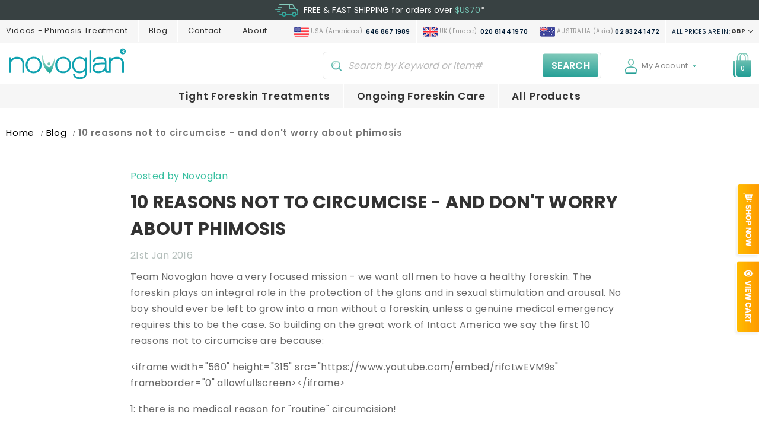

--- FILE ---
content_type: text/html; charset=UTF-8
request_url: https://store.novoglan.com/novoglan-blog/10-reasons-not-to-circumcise-and-dont-worry-about-phimosis/?setCurrencyId=4
body_size: 36194
content:
<!DOCTYPE html>
<html class="no-js" lang="en">


    <head>
        <!-- Start Geo Targetly -->
        <script>
        (function(g,e,o,t,a,r,ge,tl,y,s){
        t=g.getElementsByTagName(e)[0];y=g.createElement(e);y.async=true;
        y.src='https://g10696554090.co/gr?id=-NwhMyx7lDXecN-QSq_X&bots=disallow&refurl='+g.referrer+'&winurl='+encodeURIComponent(window.location);
        t.parentNode.insertBefore(y,t);
        })(document,'script');
        </script>
        <style>#gt_redirectpopup_1714453213108_container{z-index:100000001 !important;}</style>
        <!-- End Geo Targetly -->
        <!-- Start cookieyes banner -->
        <script id="cookieyes" type="text/javascript" src="https://cdn-cookieyes.com/client_data/29a6b11884d92d6fa5579201/script.js"></script>
        <!-- End cookieyes banner -->    
        
        <title>10 reasons not to circumcise - and don&#x27;t worry about phimosis - NOVOGLAN</title>
        <link rel="dns-prefetch preconnect" href="https://cdn11.bigcommerce.com/s-d8786" crossorigin><link rel="dns-prefetch preconnect" href="https://fonts.googleapis.com/" crossorigin><link rel="dns-prefetch preconnect" href="https://fonts.gstatic.com/" crossorigin>
            <meta property="og:title" content="10 reasons not to circumcise - and don't worry about phimosis" /><meta property="og:url" content="https://store.novoglan.com/novoglan-blog/10-reasons-not-to-circumcise-and-dont-worry-about-phimosis/" /><meta property="og:type" content="article" /><meta property="article:tag" content="circumcision" /><meta property="article:tag" content="Phimosis" /><meta property="article:tag" content="tight foreskin" /><meta property="og:site_name" content="NOVOGLAN" /><meta name="description" content="Thinking about circumcision - worried about phimosis? We Offer the first 10 of many hundreds of reasons not to circumcise your baby boy..."><link rel='canonical' href='https://store.novoglan.com/novoglan-blog/10-reasons-not-to-circumcise-and-dont-worry-about-phimosis/' /><meta name='platform' content='bigcommerce.stencil' /><meta property="og:description" content="Thinking about circumcision - worried about phimosis? We Offer the first 10 of many hundreds of reasons not to circumcise your baby boy..." />
<meta property="og:image" content="https://cdn11.bigcommerce.com/s-d8786/product_images/component_22_12x_1663897670__80265.jpg" />

        
         

        <link href="https://cdn11.bigcommerce.com/s-d8786/product_images/favicon.ico" rel="shortcut icon">
        


        <meta name="viewport" content="width=device-width, initial-scale=1">
        <link rel="stylesheet" href="https://cdnjs.cloudflare.com/ajax/libs/slick-carousel/1.8.1/slick.min.css"/>
        <link rel="stylesheet" href="https://cdnjs.cloudflare.com/ajax/libs/slick-carousel/1.8.1/slick-theme.min.css" />
        <link rel="stylesheet" href="https://cdnjs.cloudflare.com/ajax/libs/fancybox/3.5.7/jquery.fancybox.min.css"/>

        <script>
            document.documentElement.className = document.documentElement.className.replace('no-js', 'js');
        </script>

        <script>
    function browserSupportsAllFeatures() {
        return window.Promise
            && window.fetch
            && window.URL
            && window.URLSearchParams
            && window.WeakMap
            // object-fit support
            && ('objectFit' in document.documentElement.style);
    }

    function loadScript(src) {
        var js = document.createElement('script');
        js.src = src;
        js.onerror = function () {
            console.error('Failed to load polyfill script ' + src);
        };
        document.head.appendChild(js);
    }

    if (!browserSupportsAllFeatures()) {
        loadScript('https://cdn11.bigcommerce.com/s-d8786/stencil/e81513b0-1c42-013b-6ab6-1ef49b38a6a9/e/62af35f0-5a77-013e-8b33-16d3132f1286/dist/theme-bundle.polyfills.js');
    }
</script>
        <script>window.consentManagerTranslations = `{"locale":"en","locales":{"consent_manager.data_collection_warning":"en","consent_manager.accept_all_cookies":"en","consent_manager.gdpr_settings":"en","consent_manager.data_collection_preferences":"en","consent_manager.manage_data_collection_preferences":"en","consent_manager.use_data_by_cookies":"en","consent_manager.data_categories_table":"en","consent_manager.allow":"en","consent_manager.accept":"en","consent_manager.deny":"en","consent_manager.dismiss":"en","consent_manager.reject_all":"en","consent_manager.category":"en","consent_manager.purpose":"en","consent_manager.functional_category":"en","consent_manager.functional_purpose":"en","consent_manager.analytics_category":"en","consent_manager.analytics_purpose":"en","consent_manager.targeting_category":"en","consent_manager.advertising_category":"en","consent_manager.advertising_purpose":"en","consent_manager.essential_category":"en","consent_manager.esential_purpose":"en","consent_manager.yes":"en","consent_manager.no":"en","consent_manager.not_available":"en","consent_manager.cancel":"en","consent_manager.save":"en","consent_manager.back_to_preferences":"en","consent_manager.close_without_changes":"en","consent_manager.unsaved_changes":"en","consent_manager.by_using":"en","consent_manager.agree_on_data_collection":"en","consent_manager.change_preferences":"en","consent_manager.cancel_dialog_title":"en","consent_manager.privacy_policy":"en","consent_manager.allow_category_tracking":"en","consent_manager.disallow_category_tracking":"en"},"translations":{"consent_manager.data_collection_warning":"We use cookies (and other similar technologies) to collect data to improve your shopping experience.","consent_manager.accept_all_cookies":"Accept All Cookies","consent_manager.gdpr_settings":"Settings","consent_manager.data_collection_preferences":"Website Data Collection Preferences","consent_manager.manage_data_collection_preferences":"Manage Website Data Collection Preferences","consent_manager.use_data_by_cookies":" uses data collected by cookies and JavaScript libraries to improve your shopping experience.","consent_manager.data_categories_table":"The table below outlines how we use this data by category. To opt out of a category of data collection, select 'No' and save your preferences.","consent_manager.allow":"Allow","consent_manager.accept":"Accept","consent_manager.deny":"Deny","consent_manager.dismiss":"Dismiss","consent_manager.reject_all":"Reject all","consent_manager.category":"Category","consent_manager.purpose":"Purpose","consent_manager.functional_category":"Functional","consent_manager.functional_purpose":"Enables enhanced functionality, such as videos and live chat. If you do not allow these, then some or all of these functions may not work properly.","consent_manager.analytics_category":"Analytics","consent_manager.analytics_purpose":"Provide statistical information on site usage, e.g., web analytics so we can improve this website over time.","consent_manager.targeting_category":"Targeting","consent_manager.advertising_category":"Advertising","consent_manager.advertising_purpose":"Used to create profiles or personalize content to enhance your shopping experience.","consent_manager.essential_category":"Essential","consent_manager.esential_purpose":"Essential for the site and any requested services to work, but do not perform any additional or secondary function.","consent_manager.yes":"Yes","consent_manager.no":"No","consent_manager.not_available":"N/A","consent_manager.cancel":"Cancel","consent_manager.save":"Save","consent_manager.back_to_preferences":"Back to Preferences","consent_manager.close_without_changes":"You have unsaved changes to your data collection preferences. Are you sure you want to close without saving?","consent_manager.unsaved_changes":"You have unsaved changes","consent_manager.by_using":"By using our website, you're agreeing to our","consent_manager.agree_on_data_collection":"By using our website, you're agreeing to the collection of data as described in our ","consent_manager.change_preferences":"You can change your preferences at any time","consent_manager.cancel_dialog_title":"Are you sure you want to cancel?","consent_manager.privacy_policy":"Privacy Policy","consent_manager.allow_category_tracking":"Allow [CATEGORY_NAME] tracking","consent_manager.disallow_category_tracking":"Disallow [CATEGORY_NAME] tracking"}}`;</script>

        <script>
            window.lazySizesConfig = window.lazySizesConfig || {};
            window.lazySizesConfig.loadMode = 1;
        </script>
        <script async src="https://cdn11.bigcommerce.com/s-d8786/stencil/e81513b0-1c42-013b-6ab6-1ef49b38a6a9/e/62af35f0-5a77-013e-8b33-16d3132f1286/dist/theme-bundle.head_async.js"></script>

        
        <style type="text/css" media="screen, print">
          /* poppins-400 */
          @font-face {
            font-display: swap;
            font-family: 'Poppins';
            font-style: normal;
            font-weight: 400;
            src: url("https://cdn11.bigcommerce.com/s-d8786/content/fonts/poppins-400.woff2") format('woff2'),
                 url("https://cdn11.bigcommerce.com/s-d8786/content/fonts/poppins-400.ttf") format('truetype');
          }
          /* poppins-500 */
          @font-face {
            font-display: swap;
            font-family: 'Poppins';
            font-style: normal;
            font-weight: 500;
            src: url("https://cdn11.bigcommerce.com/s-d8786/content/fonts/poppins-500.woff2") format('woff2'),
                 url("https://cdn11.bigcommerce.com/s-d8786/content/fonts/poppins-500.ttf") format('truetype');
          }
          /* poppins-600 */
          @font-face {
            font-display: swap;
            font-family: 'Poppins';
            font-style: normal;
            font-weight: 600;
            src: url("https://cdn11.bigcommerce.com/s-d8786/content/fonts/poppins-600.woff2") format('woff2'),
                 url("https://cdn11.bigcommerce.com/s-d8786/content/fonts/poppins-600.ttf") format('truetype');
          }
          /* poppins-700 */
          @font-face {
            font-display: swap;
            font-family: 'Poppins';
            font-style: normal;
            font-weight: 700;
            src: url("https://cdn11.bigcommerce.com/s-d8786/content/fonts/poppins-700.woff2") format('woff2'),
                 url("https://cdn11.bigcommerce.com/s-d8786/content/fonts/poppins-700.ttf") format('truetype');
          }
          
          /* caveat-500 */
          @font-face {
            font-display: swap;
            font-family: 'Caveat';
            font-style: normal;
            font-weight: 500;
            src: url("https://cdn11.bigcommerce.com/s-d8786/content/fonts/caveat-500.woff2") format('woff2'),
                 url("https://cdn11.bigcommerce.com/s-d8786/content/fonts/caveat-500.ttf") format('truetype');
          }
          /* caveat-600 */
          @font-face {
            font-display: swap;
            font-family: 'Caveat';
            font-style: normal;
            font-weight: 600;
            src: url("https://cdn11.bigcommerce.com/s-d8786/content/fonts/caveat-600.woff2") format('woff2'),
                 url("https://cdn11.bigcommerce.com/s-d8786/content/fonts/caveat-600.ttf") format('truetype');
          }
          /* caveat-700 */
          @font-face {
            font-display: swap;
            font-family: 'Caveat';
            font-style: normal;
            font-weight: 700;
            src: url("https://cdn11.bigcommerce.com/s-d8786/content/fonts/caveat-700.woff2") format('woff2'),
                 url("https://cdn11.bigcommerce.com/s-d8786/content/fonts/caveat-700.ttf") format('truetype');
          }
        </style>
        
        <link data-stencil-stylesheet href="https://cdn11.bigcommerce.com/s-d8786/stencil/e81513b0-1c42-013b-6ab6-1ef49b38a6a9/e/62af35f0-5a77-013e-8b33-16d3132f1286/css/theme-f2493470-1d10-013b-796a-7e516f6625fc.css" rel="stylesheet">

        
<script type="text/javascript" src="https://checkout-sdk.bigcommerce.com/v1/loader.js" defer ></script>
<script>window.consentManagerStoreConfig = function () { return {"storeName":"NOVOGLAN","privacyPolicyUrl":"https:\/\/store.novoglan.com\/privacy-policy\/","writeKey":null,"improvedConsentManagerEnabled":true,"AlwaysIncludeScriptsWithConsentTag":true}; };</script>
<script type="text/javascript" src="https://cdn11.bigcommerce.com/shared/js/bodl-consent-32a446f5a681a22e8af09a4ab8f4e4b6deda6487.js" integrity="sha256-uitfaufFdsW9ELiQEkeOgsYedtr3BuhVvA4WaPhIZZY=" crossorigin="anonymous" defer></script>
<script type="text/javascript" src="https://cdn11.bigcommerce.com/shared/js/storefront/consent-manager-config-3013a89bb0485f417056882e3b5cf19e6588b7ba.js" defer></script>
<script type="text/javascript" src="https://cdn11.bigcommerce.com/shared/js/storefront/consent-manager-08633fe15aba542118c03f6d45457262fa9fac88.js" defer></script>
<script type="text/javascript">
var BCData = {};
</script>

<script data-cfasync="false" data-dd-sm-ignore="true" data-cookieconsent="ignore" id="wsa-tag-manager-javascript-h-test" nonce="">!function(w,d){w.TagRocket=w.TagRocket||{};var T=w.TagRocket;T.teh=[];w.onerror=function(m,s,l,c,e){T.teh.push((l?(l+' '):'')+(c?(c+' '):'')+m+(m.colno?(':'+m.colno):'')+(s?(' '+s):''));};function a(s){var e=d.createElement('script'),h=d.getElementsByTagName('head')[0];e.appendChild(d.createTextNode(s));h.insertBefore(e,h.firstChild)}a('()=>{};window.arrowFunctions=1');a('async function a(){};window.asyncFunctions=1');var m=new Date().toISOString(),q='wsa-tag-manager-javascript-',z;T.tah=function(s){w.dataLayer=w.dataLayer||[];if(!w.gtag){w.gtag=function(){dataLayer.push(arguments)};gtag('js',new Date);t=d.createElement('script');t.async=!0;t.setAttribute('src','https://www.googletagmanager.com/gtag/js?id=G-7XTJM93TLW');d.head.appendChild(t)};if(!w.wsa_tre){gtag('config',"G-7XTJM93TLW",{groups:'TagRocketErrorTracking',send_page_view:false});;gtag('config',"G-265S423WV4",{groups:'TagRocketErrorTracking',send_page_view:false});gtag('event','tag_rocket_error',{send_to:["G-265S423WV4"],description:'Script Failure',app_version:'3.46.17',tag_rocket_version:'1.94',ua:navigator.userAgent});};w.wsa_tre=1;if(w.console)console.error('Tag Rocket (h): '+s,T.teh);T.teh.forEach(function(e){gtag('event','app_error',{send_to:'G-7XTJM93TLW',scope:s,description:s+' 3.46.17 h '+e,message:'h '+e,app_version:'3.46.17',automatic:1,tag_rocket_version:'1.94',pagedatetime:m,datetime:m,ua:navigator.userAgent,tags:"unknown",environment:'Production'})})};p=function(){if(!T.ts&&!d.getElementById(q+'second'))T.tah('Header Script Missing');else if(!T.tss)T.tah('Header Script Failure1');else if(!T.ts)T.tah('Header Script Failure2');if(!T.tm&&!d.getElementById(q+'main'))T.tah('Footer Script Missing');else if(!T.tm)T.tah('Footer Script Failure')};if(w.addEventListener)w.addEventListener('DOMContentLoaded',p);else w.attachEvent('onDOMContentLoaded',p)}(window,document)</script>
<script data-cfasync="false" data-dd-sm-ignore="true" data-cookieconsent="ignore" id="wsa-tag-manager-javascript-second" nonce="">
/*
    Web Site Advantage: Tag Rocket App Head [1.94.76140]
    https://bigcommerce.websiteadvantage.com.au/tag-rocket/
    Copyright (C) 2020 - 2025 Web Site Advantage
*/

!function(w,d){w.TagRocket=w.TagRocket||{};var T=w.TagRocket;T.tss=1;T.tags='gads|ga4|bing';T.scc='US-OH';T.seu='false';w.dataLayer=w.dataLayer||[];T.gq=[];T.cP=function(){if(!w.gtag||!w.gtag.fake){w.gtag=function(){var _arguments=arguments;if(_arguments.length&&_arguments[0]=='consent')dataLayer.push(_arguments);else T.gq.push(_arguments)};w.gtag.fake=!0;}};T.cP();T.l='';var eet=new Date,eei=0,eer=0,eea='G-7XTJM93TLW';T.ec=function(){gtag.apply(null,arguments)};T.a=function(s,e,c,o){try{if(!eei){eei=1;if(!w.gtag||w.gtag.fake){w.gtag=function(){dataLayer.push(arguments)}}T.ec('config',eea,{groups:'TagRocketErrorTracking',send_page_view:false})}if(!eer){eer=1;T.ct=c;if(w.console)console.error('Tag Rocket: '+s+': '+e,o||'');T.ct=1;var z = e?e.substring(0,255):'-missing-';T.ec('event','app_error',{send_to:eea,scope:s,description:s+' 3.46.17 '+z,message:z,app_version:'3.46.17',automatic:1,tag_rocket_version:'1.94',pagedatetime:eet.toISOString(),datetime:new Date().toISOString(),ua:navigator.userAgent,tags:T.tags,timesinceload:new Date-eet,environment:'Production'});eer=0}}catch(x){try{T.ec('event','app_error',{send_to:eea,scope:'AppErrorError',description:'3.46.17 '+x,message:''+x,app_version:'3.46.17',tag_rocket_version:'1.94',pagedatetime:eet.toISOString(),datetime:new Date().toISOString(),ua:navigator.userAgent,tags:T.tags,timesinceload:new Date-eet,environment:'Production'});}catch(y){}}};T.eq=T.eq||[];if(w.addEventListener){w.addEventListener('error',function(){T.ef.apply(T,arguments)},{passive:!0,capture:!1});}else if(w.attachEvent){w.attachEvent('onerror',function(){T.ef.apply(T,arguments)});}if(!T.ef){T.ef=function(){T.eq.push(arguments)}};if(!T.cf){T.cq=T.cq||[];T.cf=function(){T.cq.push(arguments)};if(w.console){T.ce=console.error;console.error=function(){T.ce.apply(console,arguments);T.cf.apply(T,arguments)}}};try{T.dD='NewPromotionsAdded';T.dU=[];T.dV=0;T.cp=function(){T.dT(function(a){a.forEach(function(b){T.e(b.addedNodes,function(c){if(T.bp(c,T.bj)=='promotion'&&T.bo(c,'found')){T.dU.push(c)}T.e(T.dR(c,"["+T.bj+"='promotion']"),function(e){if(T.bo(e,'found')){T.dU.push(e)}})})});if(T.bb(T.dU)&&!T.dV){T.k(function(){T.dV=T.aJ(function(){T.dV=0;T.f(T.dD,{elements:T.dU});T.dU=[];},100,'New Promotions Added')})}});};T.dN=[];T.dO=0;T.dP=function(a){T.e(a,function(b){if(T.bp(b,T.bj)=='list'&&T.dQ(b)&&T.bo(b,'found')){T.dN.push(b)}T.e(T.dR(b,"["+T.bj+"='list']"),function(c){if(T.dQ(c)&&T.bo(c,'found')){T.dN.push(c)}})})};T.dS=function(){T.k(function(){if(T.bb(T.dN)){if(T.dO)T.dJ(T.dO);T.dO=T.aJ(function(){T.f(T.cQ,{elements:T.dN});T.dN=[];T.dO=0},500,'New Products Added')}})};T.co=function(e){T.dT(function(f){f.forEach(function(g){T.dP(g.addedNodes);});T.dS();},e||d.body)};T.cQ='NewProductsAdded';T.cC='UserDataUpdated';T.dR=function(a,b){if(!a.querySelectorAll)return[];var c=a.querySelectorAll(b);if(Array.from)return Array.from(c);else return c};T.bi=function(a){return T.dR(d,a)};T.dQ=function(a){var b=T.bp(a,T.bk);return b&&!isNaN(parseInt(b,10))};T.K=function(a){return typeof a!=='undefined'&&a!==null};T.ar=function(a){return a===0||(T.K(a)&&a!==''&&!isNaN(a))};T.ed=function(a){var b=String.fromCodePoint;if(b){return b(a)}return ''};T.eb=function(a,b,c){var e=[].slice.call(a).map(function(f){if(c||typeof(f)==='function')return f;try{return T.cV(f)}catch(g){if(Array.isArray(f)){return [].concat(f)}else return f}});if(T.bb(e)){e[0]=T.ed(b)+' %cTag Rocket: %c'+e[0];e.splice(1,0,'color:none;');e.splice(1,0,'color:#28a300;')}return e};T.aA=function(){if(w.console)console.warn.apply(console,T.eb(arguments,0x1F6A8,1))};T.cB=function(){if(w.console)console.error.apply(console,T.eb(arguments,0x26A0,1))};T.ac=function(a,b){return a.sort(function(c,e){return e.price*e.quantity-c.price*c.quantity}).slice(0,b)};T.cJ=function(a,b,c,e){var f,g=function(h){if(h>=T.bb(a))c&&c();else T.aJ(function(){T.t('SB95',function(){f=b(a[h],h);if(typeof f!=='undefined')c&&c(f);else g(h+1)},1)},0,'Yield '+h+' '+e);};g(0)};T.e=function(a,b){var c,e,f=T.bb(a);if(a&&f)for(c=0;c<f;c++){e=b(a[c],c);if(typeof e!=='undefined')return e}};T.dc=function(a,b){if(a&&T.bb(a))for(var c=0;c<T.bb(a);c++){if(a[c]===b)return true}};T.dX=function(a,b,c){a.setAttribute(b,c)};T.p=function(a,b,c){if(T.K(c)&&c!=='')a[b]=c};T.ck=function(a,b){if(!b||!a)return a;var c=b.split('.'),e=a[c.shift()];return T.ck(e,c.join('.'))};T.t=function(a,b,c,e){try{c&&b.apply(this,e)}catch(f){T.a(a,''+f,1,f)}};T.bt=function(a,b,c,e){var f=function(){T.t.call(this,'SB24',c,1,arguments)};if(b==T.N&&d.readyState!="loading"){T.aJ(f,0,T.N)}else{e=e||{};if(!T.K(e.passive)){e.passive=!0;}a.addEventListener&&a.addEventListener(b,f,e)|| a.attachEvent&&a.attachEvent('on'+b,f)}};T.M=function(a,b){T.bt(w,a,function(a){if(!b.done){b.done=1;b(a)}},{once:!0})};T.aV=function(a,b){try{return JSON.stringify(a,b)}catch(c){throw ''+T.aV.caller+' '+c}};T.bX=function(a){return a&&JSON.parse(a)};T.cV=function(a){return T.bX(T.aV(a))};T.cZ=function(a){return T.aV(a)=='{}'};T.P=function(a){var b=Object(a),c,e,f,g=arguments;for(c=1;c<g.length;c++){e=g[c];if(e!=null){for(f in e){if(Object.prototype.hasOwnProperty.call(e,f))b[f]=e[f];}}}return b;};T.bb=function(a){return a.length};T.bw=function(a){try{if(!localStorage||T.ea)return !1;return localStorage.removeItem(a)}catch(b){T.a('SB63','Incognito Safari has blocked localStorage. This stops us tracking things like add to cart events',1,b);T.ea=!0}};T.bu=function(a){try{if(!localStorage||T.ea)return !1;return localStorage.getItem(a)}catch(b){T.a('SB61','Incognito Safari has blocked localStorage. This stops us tracking things like add to cart events',1,b);T.ea=!0}};T.bv=function(a,b){try{if(!localStorage||T.ea)return !1;localStorage.setItem(a,b)}catch(c){T.a('SB60','Incognito Safari has blocked localStorage. This stops us tracking things like add to cart events',1,c);T.ea=!0}};T.aj=function(a){var b=d.cookie.match(new RegExp('(^| )'+a+'=([^;]+)')),c=b&&unescape(b[2])||'';return c=='deleted'?'':c};T.H=function(a){var b=w.performance;return b&&b.getEntriesByType&&b.getEntriesByType(a)};T.G=function(){var a=navigator;return a.connection||a.mozConnection||a.webkitConnection};T.E=function(a,b,c){return (a||'').replace(b,c||'')};T.am=function(a){return (a||'').trim().toLowerCase()};T.be=function(a){return T.E(T.E(T.am(a),/([^a-z0-9 _])/g),/ +/g,'_')};T.I=function(a,b){b=b||255;if(!a)return '(missing)';a=T.E((''+a).trim(),/ *(\r\n|\n|\r) */gm,' ');if(T.bb(a)<=b)return a;return a.substring(0,b-3)+'...'};T.cD=function(a,b){var c='',e='';switch(b){case 'AU':c='0011';e='61';break;case 'US':case 'CA':c='011';e='1';break;case 'GB':c='011';e='44';break;case 'IT':c='00';e='39';break;}a=T.E(a,/[^\d+]+/g);if(c)a=T.E(a,new RegExp('^'+c),'+');if(a[0]!='+'&&e){a='+'+T.E(e+a,/^0/);}return a};T.br=function(a,b){return a.hasAttribute(b)};T.bp=function(a,b){if(a.getAttribute)return T.I(a.getAttribute(b))};T.bo=function(a,b){var c='data-tagrocket-'+b;if(T.br(a,c))return 0;T.dX(a,c,'1');return 1};T.bz=function(a,b,c,e){var f=setInterval(function(){T.t(a,function(){try{c()}catch(g){if(b)clearInterval(f);throw g}},1)},e);return f};T.cm=function(a,b,c,e){if(a)T.dJ(a);return T.aJ(b,c,e)};T.dJ=function(a){clearTimeout(a)};T.aJ=function(a,b,c){return setTimeout(a,b,'Tag Rocket '+(c||''))};T.bG=function(a,b,c){T.dn('query getCartMetafields{site{cart{metafields(namespace:"bc_storefront" keys:["'+b+'"]){edges{node{entityId}}}}}}',function(e,f){T.t('SB82',function(){if(e>0){var g='createCartMetafield',h='',i=T.ck(f,'data.site.cart.metafields.edges');if (i&&i.length){g='updateCartMetafield';h=' metafieldEntityId:'+i[0].node.entityId}T.dn('mutation '+g+'{cart{'+g+'(input:{cartEntityId:"'+a+'" data:{key:"'+b+'" value:"'+T.aV(c).replace(/"/g,'\\"')+'"}'+h+'}){metafield{id entityId key value}errors{...on Error{message}}}}}',function(e,j){T.t('SB83',function(){if(e>0){}},1)})}},1)})};T.dY=function(a){T.cv.appendChild(a)};T.dZ=function(a,b,c){if(d.querySelector('link[rel="preload"][href="'+a+'"]'))return;c=c||{};c.rel='preload';c.href=a;if(T.cy)c.nonce=T.cy;c.as=b;T.dW('link',c)};T.dW=function(a,b,c){b=b||{};if(b.onvisible&&d.hidden){T.M('visibilitychange',function(){T.dW(a,b,c)});return};var e=d.createElement(a),f;if(b.id&&d.getElementById(b.id))return;for(var g in b){T.dX(e,g,b[g])}e.onload=e.onreadystatechange=function(){f=e.readyState;if(!f||f=='loaded'||f=='complete'){if(c)c();c=null}};T.dY(e);return e};T.dk=function(){};T.cS=function(a){T.dW('style',{type:'text/css'}).appendChild(d.createTextNode(a));};T.az=function(a,b,c){b=b||{};b.src=a;if(!T.K(b.async))b.async=!0;if(T.cy)b.nonce=T.cy;if(!T.K(b.onvisible))b.onvisible=!0;if(T.pageType!='orderconfirmation'||T.b.updated){T.dW('script',b,c)}else{T.o(T.cC,function(){T.dW('script',b,c)})}};T.dv=function(a){if(T.br(a,'data-list-name'))return T.bp(a,'data-list-name');if(a.parentElement)return T.dv(a.parentElement)};T.J=function(){var a=d.querySelector('head meta[name="description"]');if(a)return T.bp(a,'content');};T.cA=function(a){var b=w.location.href.match(new RegExp('[?&]'+a+'=([^&]*)'));return decodeURIComponent(b&&b[1]||'')};T.dT=function(a,b,c){if(w.MutationObserver)T.M(T.N,function(){c=c||{childList:!0,subtree:!0};b=b||d.body;if(!b)throw 'no target';new MutationObserver(a).observe(b,c)})};T.dD='NewPromotionsAdded';T.dU=[];T.dV=0;T.cp=function(){T.dT(function(a){a.forEach(function(b){T.e(b.addedNodes,function(c){if(T.bp(c,T.bj)=='promotion'&&T.bo(c,'found')){T.dU.push(c)}T.e(T.dR(c,"["+T.bj+"='promotion']"),function(e){if(T.bo(e,'found')){T.dU.push(e)}})})});if(T.bb(T.dU)&&!T.dV){T.k(function(){T.dV=T.aJ(function(){T.dV=0;T.f(T.dD,{elements:T.dU});T.dU=[];},100,'New Promotions Added')})}});};T.dN=[];T.dO=0;T.dP=function(a){T.e(a,function(b){if(T.bp(b,T.bj)=='list'&&T.dQ(b)&&T.bo(b,'found')){T.dN.push(b)}T.e(T.dR(b,"["+T.bj+"='list']"),function(c){if(T.dQ(c)&&T.bo(c,'found')){T.dN.push(c)}})})};T.dS=function(){T.k(function(){if(T.bb(T.dN)){if(T.dO)T.dJ(T.dO);T.dO=T.aJ(function(){T.f(T.cQ,{elements:T.dN});T.dN=[];T.dO=0},500,'New Products Added')}})};T.co=function(e){T.dT(function(f){f.forEach(function(g){T.dP(g.addedNodes);});T.dS();},e||d.body)};T.cQ='NewProductsAdded';T.an='PromotionsVisible';T.dC=function(a){T.bg(T.an,a)};T.bf=function(a,b){var c,e=[];T.e(a.infos||a.items||a,function(f){c=f.product||f;if(!c.completed){e.push(c);}});if (T.bb(e)&&T.cA('showHidden')!='true'){T.a('SB55e',''+T.bb(e)+' incomplete products on '+b+' '+e[0].productId+' '+e[0].name,1,e);}};T.dy=function(a,b){var c="["+T.bj+"='list']["+T.bk+"='"+a+"']";if(b)c="[data-list-name='"+T.E(b,/['"\\]/g,'\\$&')+"'] "+c;return d.querySelector(c)};T.Y='ProductsVisible';T.dA=function(a,b){if(T.aS||T.aT)a.search=T.aS||T.aT;T.bf(a,T.Y);T.cM(T.Y,a,b)};T.dK=function(a){T.t('SB19b',function(){var b,c={},e;T.e(a,function(f){if(!f.seen){f.seen=1;b=f.callback.name+f.id;if(!c[b])c[b]=[];c[b].push(f)}});for(var g in c){e=c[g][0];e.callback({infos:c[g],list:e.list})}},1)};T.dM=0;T.dL=[];T.dF=function(a){a.visibleTime=0;var b,c=new IntersectionObserver(function(e){if(e[0].isIntersecting){a.lastVisible=new Date;a.trigger='visible';b=T.aJ(function(){c.disconnect();T.dL.push(a);if(T.dM)return;T.dM=T.aJ(function(){T.dM=0;if(T.bb(T.dL)){T.dK(T.dL);T.dL=[];}},1000,'Visible Ticking')},2000-a.visibleTime,'On First Visible')}else{if(b)T.dJ(b);if(a.lastVisible){a.visibleTime+=new Date-a.lastVisible;a.lastVisible=0}}},{threshold:[0.5]});c.observe(a.e)};T.dH=[];T.dI=0;T.dG=function(a){T.dH.push(a)};T.cr=function(){T.t('SB18',function(){var b,c,e=0,f=1,g=function(a){if(a.seen)return false;if(a.e&&a.e.getBoundingClientRect){try{b=a.e.getBoundingClientRect()}catch(h){}if(b){return b.top>-b.height/2&&b.left>-b.width/2&&b.bottom-b.height/2<=(w.innerHeight||d.documentElement.clientHeight)&&b.right-b.width/2<=(w.innerWidth||d.documentElement.clientWidth)}}return a.percent<T.dI},i=function(j,k){if(!k&&c)return;T.dJ(c);c=T.aJ(function(){c=0;T.t('SB18a',function(){l()},1)},j,'Scroll Tick '+k)} ,l=function(){var m=[],n=1,o,p,q,r=d.body,s=d.documentElement;q=w.pageYOffset,p=w.innerHeight;if(r&&r.scrollHeight){if(f==1)f=r.scrollHeight;if(s.clientHeight)n=s.clientHeight;if(q&&p)n=q+p;}o=n/f;if(o>T.dI){T.dI=o;e=n;T.t('SB18b',function(){T.e(T.dH,function(a){a.trigger='scroll '+o;if(g(a)&&T.bb(m)<=5)m.push(a)});if(T.bb(m)){T.dK(m);i(5500,1)}},1);}};T.bt(d,'scroll',function(){i(1000,0);});T.M('load',function(){l()})},1);};T.dB=function(a){if(a.e&&('IntersectionObserver' in window)){T.dF(a)}else{T.dG(a)}};T.dE=function(a,b,c,e){if(!w._bcCsrfProtectionPatched&&e<10){T.aJ(function(){T.dE(a,b,c,e+1)},100,'XMLHttpRequest Wait '+e)}else{var f=new XMLHttpRequest();e=e||1;f.onreadystatechange=function(){if(this.readyState==4){if(this.status!=200){if(e<12){T.aJ(function(){T.dE(a,b,c,e+1)},1000,'XMLHttpRequest Retry '+e)}else{T.a('SB36','Request Failed after '+e+' attempts : '+a+' '+this.status,1,f);b(0,this.status)}}else{b(1,f.responseText?T.bX(f.responseText):'-missing-')}}};f.open(c?'POST':'GET',a,true);f.withCredentials=true;f.setRequestHeader('Content-type','application/json');if(c){f.setRequestHeader('Authorization','Bearer '+T.cz);f.send(T.aV({query:c}))}else{f.send()}}};T.dd=function(a,b,c,e){if(w.location.href.indexOf('googleusercontent.com')>0){c(0,'googleusercontent.com')}else{e=e||1;b=b||{};if(!w._bcCsrfProtectionPatched&&e<10){T.aJ(function(){T.dd(a,b,c,e+1)},100,'Fetch Wait '+e)}else{w.fetch(a,b).then(function(f){if(f.ok){f.text().then(function(g){var h;try{h=T.bX(g)}catch(i){throw 'JSON parse error '+i+' '+a}try{c(h?1:0,h||'-empty-')}catch(i){throw 'onComplete error '+i+' '+a}})}else{if(e<12){T.aJ(function(){T.dd(a,b,c,e+1)},1000*e,'Fetch '+e)}else{T.a('SB30','Fetch '+e+' Last Fail '+a+' '+f.status,1,f);try{c(0,f.status)}catch(i){T.a('SB30b','Fetch '+a+' onComplete '+(j.message||j),1,j)}}}}).catch(function(j){if(!j.message||!j.message.match(/^(cancel|annul|brochen|NetworkError when|Failed to fetch|취소됨)/)){if(e<12){T.aJ(function(){T.dd(a,b,c,e+1)},1000,'Fetch Error '+e+1)}else{T.a('SB29','Fetch '+e+' Last Error '+a+' '+(j.message||j),1,j);c(0,j.message||j)}}else c(-1,j.message||j)})}}};T.dn=function(a,b){var c='/graphql';if(w.fetch){T.dd(c,{method:'POST',credentials:'same-origin',headers:{'Content-Type':'application/json',Authorization:'Bearer '+T.cz},body:T.aV({query:a})},b)}else{T.dE(c,b,a)}};T.bD=function(a,b){if(w.fetch){T.dd(a,{credentials:'include'},b)}else{T.dE(a,b)}};T.bn=function(){T.o(T.dD,function(a){T.bl(T.bm(a.elements))})};T.bl=function(a){T.e(a,function(b){if(!b.e)b.e=d.querySelector("["+T.bj+"='promotion']["+T.bk+"='"+b.id+"']");var c=b.location=='top'?0.1:0.9;if(b.e){if(T.bo(b.e,'registered')){T.dB({se: T.dz,id:'',e:b.e,promotion:b,percent:c,callback:T.dC});T.bt(b.e,'click',function(){T.bg(T.ap,b)})}}else{T.dB({se: T.dz,id:'',e:b.e,promotion:b,percent:c,callback:T.dC})}})};T.ap='PromotionClicked';T.dx=0;T.bd=function(a,b){T.dx++;T.e(a.items,function(c,e){if(!b||T.dc(b,c)){c.e=c.e||T.dy(c.productId,a.listName);var f={se: T.dz,id:T.dx,e:c.e,product:c,list:a};if(c.e){if(T.bo(c.e,'registered')){f.callback=T.dA;f.percent=e/T.bb(a.items);T.dB(f);T.bt(c.e,'click',function(){if(!f.seen)T.dA({infos:[f],list:a});T.bg(T.V,f);})}}else{f.callback=T.dA;f.percent=e/T.bb(a.items);T.dB(f);}}})};T.V='ProductClicked';T.bm=function(a){var b,c,e,f,g=[];if(!a)a=T.bi("["+T.bj+"='promotion']["+T.bk+"]");T.e(a,function(h){b=T.bp(h,T.bk);c=T.bp(h,'data-name');e=T.bp(h,'data-position');f={e:h};if(b)f.id=parseInt(b,10);if(c)f.name=c;if(e)f.location=e;g.push(f)});return g};T.bh=function(a){var b,c,e=[],f=T.du(e,a);if(T.bb(e)){T.bc({reason:'List',items:e},function(g){for(b in f){c=f[b];if(T.cs)c.category=T.cs;T.bd(c,g.items)}})}};T.dt=[];T.du=function(a,b){var c,e,f,g,h,i={},j,k,l,m,n,o,p=['{','blogid','pageid','categoryid','ssib'],q='data-tagrocket-searchprovider';T.e(b,function(r){j=T.dv(r)||'Page: '+T.cu;c=j.split(':')[0].trim();m=j;if(m.indexOf(':')>-1)m=m.split(':')[1].trim();i[j]=i[j]||{id:T.be(j),type:c,listName:j,name:m,items:[]};n=T.dt[j]||0;f=T.bp(r,T.bk);e=T.bp(r,'data-product-price');l=T.bp(r,'data-product-category');g=T.bp(r,'data-name');h=T.bp(r,'data-product-brand');o=T.bp(r,'data-position');k={e:r,index:n};if(f)k.productId=parseInt(f,10);if(isNaN(k.productId)){if(!T.dw&&f&&p.some&&p.some(function(m){f.indexOf(m)!=0})){T.dw=1;T.a('SB43','Page contains invalid '+T.bk+' value: '+f,1,r)}}else{T.bo(r,'found');if(T.ar(e))k.price=parseFloat(e);if(l)k.category={path:l,breadcrumbs:[l]};if(T.br(r,q))k.searchprovider=T.bp(r,q);if(T.g)k.currency=T.g;if(!isNaN(o))k.index=parseInt(o,10)-1;T.dt[j]=n+1;a.push(k);i[j].items.push(k)}});return i};T.bT=function(a){var b='(unknown)';if(a&&a.nodeName){b=T.am(a.nodeName);if(b=='body')return 'html>body';if(b=='head')return 'html>head';if(a.id)return b+'#'+a.id;if(a.className&&T.bb(a.className))b+='.'+a.className.split(/[ ,]+/).join('.');if(a.parentElement)b=T.bT(a.parentElement)+'>'+b;return b}};T.r=function(a,b){if(isNaN(a))return a;if(!b)b=0;var c=Math.pow(10,b),e=Number.EPSILON||2.220446049250313e-16;return Math.round((a+e)*c)/c};T.u='GetValue';T.getProductId=function(a,b,c,e,f){var g={destination:a,type:b,item:c,itemGroupIdFormat:e,itemIdFormat:f},h=(c.isVariant&&f?f:e);if(c.type=='giftCertificate'){g.value=c.type}else{if(h.length>0)g.value=T.E(T.E(T.E(T.E(T.E(T.E(T.E(T.E(T.E(T.E(T.E((T.e(h.split('||'),function(i){if((i.indexOf('[[psku]]')<0||c.productSku)&&(i.indexOf('[[pmpn]]')<0||c.productMpn)&&(i.indexOf('[[pupc]]')<0||c.productUpc)&&(i.indexOf('[[pgtin]]')<0||c.productGtin)&&(i.indexOf('[[vname]]')<0||c.variantName)&&(i.indexOf('[[vid]]')<0||c.variantId)&&(i.indexOf('[[vsku]]')<0||c.variantSku)&&(i.indexOf('[[vmpn]]')<0||c.variantMpn)&&(i.indexOf('[[vupc]]')<0||c.variantUpc)&&(i.indexOf('[[vgtin]]')<0||c.variantGtin))return i})||'[[pid]]'),/\[\[pid\]\]/ig,c.productId),/\[\[pmpn\]\]/ig,c.productMpn),/\[\[pupc\]\]/ig,c.productUpc),/\[\[pgtin\]\]/ig,c.productGtin),/\[\[psku\]\]/ig,c.productSku),/\[\[vname\]\]/ig,c.variantName),/\[\[vid\]\]/ig,c.variantId),/\[\[vsku\]\]/ig,c.variantSku),/\[\[vmpn\]\]/ig,c.variantMpn),/\[\[vupc\]\]/ig,c.variantUpc),/\[\[vgtin\]\]/ig,c.variantGtin)}return T.f(T.u,g).value};T.bK=function(a){T.b.updated=!0;try{var b=a.billingAddress;T.p(b,'phone',T.cD(b.phone,b.countryCode));T.p(T.b,'email',T.am(b.email));T.p(T.b,'phone',b.phone);T.p(T.b,'first_name',b.firstName);T.p(T.b,'last_name',b.lastName);T.p(T.b,'street',b.address1);T.p(T.b,'city',b.city);T.p(T.b,'state',b.stateOrProvince);T.p(T.b,'postal_code',b.postalCode);T.p(T.b,'country_code',b.countryCode);if(b.address2)T.b.street=(T.b.street?T.b.street+', ':'')+b.address2;}catch(c){T.a('SB56','Failed to update user data',1,c);}T.bg(T.cC,T.b);};T.cC='UserDataUpdated';T.do=function(a,b){if(a.variants.edges){return T.e(a.variants.edges,function(c){if(c.node.entityId==b)return c.node})}};T.dp=function(a){var b='',c;T.e(a.options.edges,function(e,f){c=e.node;if(f)b+=', ';b+=c.displayName+':';T.e(c.values.edges,function(g){b+=' '+g.node.label})});return b};T.dl='ProductDataGathered';T.dm='CartDataGathered';T.bc=function(a,b){T.t('SB26c',function(){var c=a.cart,e,f,g,h,i=[],j=[],k=T.cA('showHidden')=='true',l=function(i){a.requests++;var m=i.slice(0,25),n=j.filter(function(o){return T.dc(m,o.p)&&!T.dc(n,o.v)}).map(function(o){return o.v});f='query Products{site{';if(h){f+='id:product(entityId:'+e[0].productId+'){entityId sku mpn upc gtin} product(sku:'+T.aV(h)+'){'}else{f+='products(first:25 entityIds:'+T.aV(m)+'){edges{node{'}f+='entityId sku name path defaultImage {url (width: 1000)}mpn upc gtin brand {name} categories{edges{node{name entityId breadcrumbs(depth:10 first:50){edges{node{name}}}}}}';if(c&&T.bb(n)){if(T.bb(n)>250)T.a('SB26','Can only get 250 variants. There are '+T.bb(n),1,n);f+='variants(first:250 entityIds:'+T.aV(n.slice(0,250))+'){edges{node{entityId mpn upc gtin options(first:50){edges{node{displayName values(first:50){edges{node{label}}}}}}}}}';}f+='twoVariants:variants(first:2){edges{node{entityId sku}}}';if(!h)f+='}}';f+='}}}';T.dn(f,function(p,q){T.t('SB32',function(){if(p>0){if(q.errors&&T.bb(q.errors))throw 'graphql '+q.errors[0].message;T.e(e,function(o){var r,s,t,u,v,x,y,z,aa,ab,ac,ad;if(h){x=T.ck(q,'data.site.product');y=T.ck(q,'data.site.id.sku');z=T.ck(q,'data.site.id.mpn');aa=T.ck(q,'data.site.id.upc');ab=T.ck(q,'data.site.id.gtin');delete o.productSku}else{ac=T.ck(q,'data.site.products.edges');if(!ac)T.a('SB32x',T.aV(q),1,q);x=T.e(ac,function(ae){if(!ae||!ae.node)T.a('SB32z',T.aV(q),1,q);if(ae&&ae.node&&ae.node.entityId==o.productId)return ae.node});if(x)y=x.sku}if(x){o.completed=!0;var af,ag=[],ah=o.sku,ai=x.name,aj=x.path,ak=x.defaultImage,al=x.mpn,am=x.upc,an=x.gtin,ao=x.brand,ap=o.variantId;ah=ah||h;if(y)o.productSku=y;if(ah&&y!=ah)o.variantSku=ah;if(ai)o.name=ai;if(ak){o.defaultImage=ak;if(ak.url)ak.data=T.E(ak.url,'/1000w/','/{:size}/')};if(aj)o.url=T.cw+aj;if(h){if(z)o.productMpn=z;else delete o.productMpn;if(aa)o.productUpc=aa;else delete o.productUpc;if(ab)o.productGtin=ab;else delete o.productGtin;if(al&&z!=al)o.variantMpn=al;if(am&&aa!=am)o.variantUpc=am;if(an&&ab!=an)o.variantGtin=an;}else{if(al)o.productMpn=al;if(am)o.productUpc=am;if(an)o.productGtin=an;}if(ao&&ao.name)o.brand=ao.name;if(ap&&c){ad=T.do(x,ap);if(ad){if(ad.options)o.variantName=T.dp(ad);if(ad.mpn)o.variantMpn=ad.mpn;if(ad.upc)o.variantUpc=ad.upc;if(ad.gtin)o.variantGtin=ad.gtin}else{T.a('SB27','Failed to get extra variant information for variant: '+ap,1,x);o.variantName='(id='+ap+')'}};o.isVariant=(ah&&(!y||y!=ah))==!0;v=T.ck(x,'twoVariants.edges');if(T.bb(v)>0){af=v[0].node;if(!o.isVariant)o.hasVariants=T.bb(v)>1||!(o.productSku==af.sku||af.sku=='');if(T.bb(v)<2&&!o.variantId)o.variantId=af.entityId};o.categories=ag;t=T.ck(x,'categories.edges');T.e(t,function(aq){if(!aq||!aq.node){T.a('SB32c',T.aV(t),1,t)}else{s={id:aq.node.entityId,name:aq.node.name,breadcrumbs:[]};ag.push(s);u=T.ck(aq,'node.breadcrumbs.edges');if(!u){T.a('SB32b',T.aV(t),1,t)}else{T.e(u,function(ar){s.breadcrumbs.push(ar.node.name);});s.path=s.breadcrumbs.join("/");if(!r||r.id>s.id)r=s}}});o.category=r}})}else{if(T.pageType!='orderconfirmation'&&p==0)T.a(a.reason,'Failed to get extra information for '+T.bb(m)+',ok='+p+',status='+q,1,m)}if(T.bb(i)>25){l(i.slice(25))}else{if(p>0&&!c&&w.location.href.indexOf('translate.goog')<0){var as=[];T.e(e,function(o){if(!o.completed)as.push(o)});if(T.bb(as)&&!k){if(g)T.a('SB55d','Could not get extra product data for URL sku '+g,1,{issues:as,items:e});else if(h)T.a('SB55a','Could not get extra product data for sku '+h,1,{issues:as,items:e});else T.a('SB55b',a.reason+' '+a.requests+' Could not get extra product data for '+T.bb(as)+' out of '+T.bb(e)+' items. '+as[0].productId,1,{issues:as,items:e});T.a('SB55c',T.aV(q),1,q)}}if(a.reason==T.ab&&T.bb(e)&&!e[0].variantId&&T.dq)e[0].variantId=T.dq;T.k(function(){delete a.cart;T.f(T.dl,a);if(c){c.items=a.items;delete a.items;a.cart=c;T.f(T.dm,a);a.items=a.cart.items}b(a)})}},1)})};if(a.reason==T.ab){g=T.cA('sku');h=a.items[0].sku||g;}if(c){c.items=[];var at=c.lineItems;if(at)T.e([].concat(at.physicalItems,at.digitalItems,at.giftCertificates),function(au){if(c.currency&&c.currency.code)au.currency=c.currency.code;if(!T.ar(au.price))au.price=au.salePrice;if(!T.ar(au.price))au.price=au.list_price;if(au.type=='giftCertificate'){au.price=au.amount;au.productId='giftCertificate';au.quantity=1;au.isTaxable=au.taxable;au.completed=!0}if(au&&!au.parentId)c.items.push(au)});else{T.a('SB26b','Missing lineItems '+a.reason+' '+T.aV(a.response||c),1,c);return}}e=a.items||c.items;a.items=e;if(c)c.items=e;T.products=T.products||[];T.products.push(e);var av=0;if(c){if(T.g&&!c.currency)c.currency={code:T.g};var aw,ax=c.baseAmount,ay=c.cartAmount,az=c.coupons;if(ax&&ay)c.totalDiscount=ax-ay;if(az)c.couponCodes=az.map(function(ba){return ba.code}).join(', ')}T.e(e,function(o){var bb=o.discountAmount,bc=o.couponAmount;if(!o.productId&&o.product_id)o.productId=o.product_id;if(!o.variantId&&o.variant_id)o.variantId=o.variant_id;aw=0;if(bb)aw+=bb;if(bc){aw+=bc;if(c&&c.couponCodes)o.couponCodes=c.couponCodes}if(aw){o.totalDiscount=aw;av+=aw}if(o.type!='giftCertificate'&&o.productId&&!T.dc(i,o.productId))i.push(o.productId);if(o.variantId)j.push({p:o.productId,v:o.variantId});});if(c&&c.orderAmount)c.totalDiscount=(c.discountAmount||0)+av;if(!T.bb(i)){T.k(function(){b(a)})}else{a.requests=0;l(i);}},1)};T.t('SB33',function(){var a=T.ck(w,'prototype'),b=T.ck(a,'send'),c=T.ck(a,'open'),e=w.fetch;if(!T.xe){if(c){a.open=function(f,g){this.rurl=g;return c.apply(this,arguments)}}if(b&&b.apply){a.send=function(){var h=this;T.bt(h,'readystatechange',function(){if(h.readyState==4&&(h.status>399||h.status==0)){T.xe(h)}});return b.apply(this,arguments)}}}T.xq=T.xq||[];T.xe=function(i){T.xq.push(i)};if(!T.fe){if(e&&e.apply){w.fetch=function(g){/*This detects fetch errors.Please look up the stack for the real cause of the error*/return e.apply(this,arguments).then(function(j){if(j.status>399)T.fe({type:'status',url:j.url,message:j.status});return j}).catch(function(k){T.fe({type:T.ay,url:g.url||g,message:k.stack||k.message||k});throw k})}}}T.fq=T.fq||[];T.fe=function(l){T.fq.push(l)};},1);T.cn=function(){var a=0,b=0;T.dr='XMLHttpRequestResponseError';T.xe=function(c){a++;if(T.cv){T.cv.dataset.xhrErrors=a;T.cv.dataset.xhrErrorsInfo=(T.cv.dataset.xhrErrorsInfo||'')+' '+(c.responseURL||c.rurl)+' '+c.status+' '+c.statusText+' '+c.readyState;};if(d.visibilityState!='hidden'&&a<6)T.bg(T.dr,c)};if(T.xq){T.e(T.xq,function(c){T.xe(c)})}T.ds='FetchResponseError';T.fe=function(e){if(T.cv){T.cv.dataset.fetchErrors=b;T.cv.dataset.fetchErrorsInfo=(T.cv.dataset.fetchErrorsInfo||'')+' '+e.url+' '+T.I(e.message,30);};if(!(e.type==T.ay&&d.visibilityState=='hidden')){b++;if(b<6)T.bg(T.ds,e)}};if(T.fq){T.e(T.fq,function(e){T.fe(e)})}};T.ba=function(){return T.bi("["+T.bj+"]["+T.bk+"]").length>0};T.bE=function(a){if(!localStorage)return;T.k(function(){var b,c,e,f=T.bX(T.bu('wsa-c'))||{version:'n/a'},g,h,i={};T.bN=0;T.e(a.items,function(j){var k=j.productSku,l=j.variantName,m=j.brand,n=j.sku,o=j.quantity;if(T.bN<3){b='id.'+j.id+'.p'+j.productId;if(j.variantId)b+='.v'+j.variantId;c={productId:j.productId,quantity:o,price:j.price,name:j.name,category:j.category};if(k)c.productSku=k;if(l)c.variantName=l;if(m)c.brand=m;if(n)c.sku=n;e=o;h=f[b];if(h)e-=h.quantity;e&&T.bM(e,j,a);i[b]=c}f[b]=null});i.version='1.0';T.bv('wsa-c',T.aV(i));for(g in f){h=f[g];h&&h.quantity&&T.bM(-h.quantity,h,a)}});};T.bt(w,'visibilitychange',function(){if(T.bb(T.dL)){T.dK(T.dL);T.dL=[]}});T.cE=[];T.o=function(a,b,c,e){if(!a){T.a('On event missing event text: '+c,'');return};if(!c)c=a;if(T.bb(arguments)<4)e=!0;if(!a||(!e&&e!=false)||!c||!b){T.a('OnEvent bad data',a,b,c,e)}T.cE.push({r:new RegExp(a),c:b,s:c,p:e})};T.cF=[];T.on=function(a,b){if(!a)T.a('On event missing eventRegexText');if(!b)T.a('On event missing callback');T.cF.push({r:new RegExp(a),c:b,s:'C'+T.bb(T.cF),p:!0})};T.cG=function(f,g,h){T.e(f,function(i){if(i.r.test(g))T.t(i.s,i.c,i.p,[h,g])})};T.cH=function(f,g,h){T.e(f,function(i){if(i.r.test(g))T.t(i.s,i.c,i.p,[h,g])})};T.cI=function(f,g,h,b){T.cJ(f.filter(function(i){return i.r.test(g)}),function(i){T.t(i.s,i.c,i.p,[h,g])},b,g)};T.aG=function(g,h){T.cG(T.cF,g,h);if(!h.cancelBuiltInEvents)T.cG(T.cE,g,h);return h};T.cK=function(g,h,b){T.cI(T.cF,g,h,function(){if(!h.cancelBuiltInEvents)T.cI(T.cE,g,h,function(){b&&b(h)});else{b&&b(h)}});};T.cL=function(g,h){T.cH(T.cF,g,h);if(!h.cancelBuiltInEvents)T.cH(T.cE,g,h);return h};T.f=function(g,h){h.cancelBuiltInEvents=!1;return T.aG(g,h)};T.bg=function(g,h){T.k(function(){T.f(g,h)})};T.cM=function(g,h,b){h.cancelBuiltInEvents=!1;T.cK(g,h,function(j){b&&b(j)})};T.cN=function(g,h){h.cancelBuiltInEvents=!1;return T.cL(g,h)};T.as=function(g,h){h.cancel=!1;T.aG(g,h);return !h.cancel};T.cO=function(g,h){h.cancel=!1;T.cL(g,h);return !h.cancel};T.b={};T.userData=T.b;T.userDataUpdated=function(){T.bg(T.cC,T.b)};T.b.customer_group_name="Novoglan Web - Direct orders";T.b.customer_group_id='1';T.cs='';T.app={a:'3.46.17',v:'1.94.76140',d:'2025/07/28 06:04'};T.g='GBP';T.x='USD';T.cu="10 reasons not to circumcise - and don't worry about phimosis - NOVOGLAN";T.cv=d.getElementsByTagName('head')[0];T.bj='data-event-type';T.bk='data-entity-id';T.N='DOMContentLoaded';T.ay='exception';T.instantLoad='';T.dataTagEnabled='false';T.pageType='blog_post';T.cw='https://store.novoglan.com';T.cx=true;T.cy="";T.cz="eyJ0eXAiOiJKV1QiLCJhbGciOiJFUzI1NiJ9.eyJjaWQiOlsxXSwiY29ycyI6WyJodHRwczovL3N0b3JlLm5vdm9nbGFuLmNvbSJdLCJlYXQiOjE3NjkzNDEwMjIsImlhdCI6MTc2OTE2ODIyMiwiaXNzIjoiQkMiLCJzaWQiOjQzOTQsInN1YiI6IkJDIiwic3ViX3R5cGUiOjAsInRva2VuX3R5cGUiOjF9.MMi9LanXOEoGub0kQ436-cPiTjht1F5AeAeAJIobiNb9Tg4pPnHnxR8_ofbTajN-K8WoFU4wlrFvWDZC3FZrQQ";T.aS=T.cA('search_query');if(!T.aS)T.aS=T.cA('search_query_adv');if(T.aS)T.pageType=T.pageType+'_search';T.L=T.K(d.hidden)?''+d.hidden:'unknown';T.D=function(){if(T.aZ){if(!w.gtag.real){w.gtag=function(){if(T.as('GtagCommandPending',{arguments:arguments})){try{if(TextEncoder){var s=new TextEncoder().encode(T.aV(a)).byteLength;if(s>16000)T.a('GT5','Gtag Payload Too Large g t s'+s,1,arguments)}}catch(b){}dataLayer.push(arguments);T.aG('GtagCommandSent',{arguments:arguments})}};w.gtag.real=!0;T.e(T.gq,function(c){gtag.apply(null,c)});T.gq=[];}}else{T.cP();}};T.o(T.Y,function(a){var b=[],c=a.list,e=c.listName,f={items:b},g;T.p(f,'currency',T.g);T.e(a.infos,function(h){g=T.W(h.product,(h.e?'element':'stencil')+' '+h.trigger+' '+(h.product.searchprovider?h.product.searchprovider:''));if(g)b.push(g)});if(c.category&&c.type!=c.category)e=c.type+': '+c.category;T.Q('view_item_list',T.X(f,e,c.id))},'GF3d',1);T.o(T.Y,function(a){var b='view_item_list',c=[],e=[],f=a.list,g=f.category,h=g||f.name,i={ecomm_prodid:c,ecomm_pagetype:'category',ecomm_category:h,event_category:f.type,event_label:h,items:e};if(T.g)i.currency=T.g;if(T.aS||T.aT){b='view_search_results';i.event_label=T.aS||T.aT;i.ecomm_pagetype='searchresults'};T.aU(a.infos.map(function(j){return j.product}),c,e);T.aL(b,i)},'BA7j',1);T.o(T.an,function(a){T.e(a.infos,function(b){T.ao('view_promotion',b.promotion)})},'GF40',1);T.o(T.V,function(a){var b=T.W(a.product),c={items:[b]};T.p(c,'currency',T.g);if(b)T.Q('select_item',T.X(c,a.list.listName,a.list.id))},'GF3c',1);T.o(T.ap,function(a){T.ao('select_promotion',a)},'GF41',1);T.o(T.cQ,function(a){T.bh(a.elements)});T.aC='consent';T.aD='default';T.aI='update';T.aF='denied';T.aE='granted';T.aH='ConsentChanged';T.m={gtagConsentModeV2:'advanced',consentSource:'cmp',bcEnabled:T.cx,enabled:!0};T.consent=T.m;T.gtmConsent=function(a,b){T.cR(b||'gtm',a)};T.cS('#consent-manager-update-banner,#consent-manager{display:none;visibility:hidden}');T.t('SB14',function(){T.updateConsent=function(a,b,c){var e,f,g=function(h){switch(h){case true:case T.aE:return !0;case false:case T.aF:return !1;default:return null;}};if(typeof a==='object'&&a!==null){e=a}else{e={};f=g(a);if(f!=null)e.analytics_storage=f?T.aE:T.aF;f=g(b);if(f!=null)e.functionality_storage=f?T.aE:T.aF;f=g(c);if(f!=null)e.ad_storage=f?T.aE:T.aF};T.m.trLast=e;gtag(T.aC,T.aI,e)}},1);T.cT='ConsentEstablished';T.aY=function(a){if(!T.cU){T.cU=!0;T.M(T.N,function(){T.m.log.push('ConsentEstablished '+a);T.m.established=a;T.m.established_state=T.cV(T.m);T.cW(a);T.cX();T.cY=!0;T.cM(T.cT,T.m,function(){if(a=='timeout'&&(!T.m.current||T.cZ(T.m.current))){var b='[US-OH] No consent setting detected after 6000ms.';if(!T.bu('wsa-cmp')){T.a('SB92',b,1,T.cV(T.m))}else T.aA(b,T.cV(T.m));T.bv('wsa-cmp','n')}else T.bv('wsa-cmp','y')})})}};T.k=function(a){if(T.cY)a();else T.o(T.cT,a)};T.t('SB19b',function(){T.da=function(a){if(T.db){if(a>2)return;T.aJ(function(){T.da((a||0)+1);},100);return;}var b=T.m.current,c=T.bX(T.aj('bc_consent')||'{"allow":[]}').allow,e=[],f=[],g={allow:e,deny:f},h=w.consentManagerStoreConfig&&w.consentManagerStoreConfig(),i=h&&h.improvedConsentManagerEnabled,j=function(k,l,m){switch(k){case T.aE:e.push(m);break;case T.aF:f.push(m);break;default:l?e.push(m):f.push(m);break;}},n=function(o){T.bi("[data-bc-cookie-consent]").forEach(function(p){var q=p.dataset.bcCookieConsent,m=q?Number(q):0;if(T.dc(o,m)&&"text/plain"==p.type){var r=p.cloneNode(!0),s=p.parentElement;r.type="text/javascript";p.remove();s.appendChild(r)}})};if(b){j(b.analytics_storage,T.dc(c,3),3);j(b.functionality_storage,T.dc(c,2),2);j(b.ad_storage,T.dc(c,4),4);if(T.dc(c,3)==T.dc(e,3)&&T.dc(c,2)==T.dc(e,2)&&T.dc(c,4)==T.dc(e,4))return;if(h&&!i)T.a('PC1','improvedConsentManagerEnabled is not true',1,h);T.db=!0;T.dd('/api/storefront/consent',{method:'POST',headers:{"Content-Type":"application/json"},body:T.aV(g)},function(){T.db=!1;n(e)})}else n([2,3,4])};T.k(T.da);T.cW=function(t){var b=T.m.current,u=!1,v,x,y=function(z,aa){x=aa+'Was';if(b&&b[z]){v=T.m[x];T.m[x]=b[z]==T.aE;if(v!=T.m[x])u=!0;}T.m[aa]=T.m[x];};y('analytics_storage','analytics');y('functionality_storage','functional');y('ad_storage','targetingAdvertising');y('ad_user_data','adUserData');y('ad_personalization','adPersonalization');T.de=T.m.analytics;T.df=T.m.functional;T.aB=T.m.targetingAdvertising;T.dg=T.m.adUserData;T.dh=T.m.adPersonalization;if(u&&T.cY)T.f(T.aH,T.m);if(T.cY)T.da();}},1);T.t('SB19',function(){T.m.log=[];T.cR=function(a,b){if(!b)return;var c=T.cV(b),e=T.m.cache,f=new Date,g=c.region,h,i,j,k='_region',l=function(m){j=m.trim().toUpperCase();if((!h||j.length>h.length)&&(j=='US'||j=='US-OH'))h=j};T.m.log.push({time:f,elapsed:T.m.start?f-T.m.start:'-',command:a,consent:T.cV(b)});if(a.includes('default')||a=='gtm_initial')a=T.aD;if(a.includes('update')||a=='gtm_change')a=T.aI;delete c.region;delete c.wait_for_update;if(a==T.aD){if(g){if(g.length)T.e(g,l);else l(g);if(!h)return};for(i in c){j=T.m[i+k];if(j&&(!h||j.length>h.length))delete c[i]};if(h){for(i in c)T.m[i+k]=h;};};T.m[a]=T.P(T.m[a]||{},c);if(!T.m.update||a!=T.aD)T.m.current=T.P(T.m.current||{},c);if(T.cU){T.cW('dataLayer')}else if(a==T.aI)T.aY('update');if(T.cZ(T.m.current))return;if(!e)e={created:f};e.consent=T.m.current;e.lastUse=new Date;T.bv('wsa-cm',T.aV(e));};},1);T.di=!0;T.dj=function(){var a=w.google_tag_data,b=T.aD,c=a&&a.ics&&a.ics.entries,e={},f,g;if(c){for(f in c){g=c[f];if(T.K(g.update)){e[f]=g.update?T.aE:T.aF;b=T.aI}else if(T.K(g.default))e[f]=g.default?T.aE:T.aF}if(!T.cZ(e)){a=T.m.googleTagData;if(!a||T.aV(e)!=T.aV(a)||(b==T.aI&&T.di)){T.di=!1;T.m.googleTagData=T.cV(e);T.cR('google_tag_data_'+b,e)}}}};T.bz('SB81',0,T.dj,500);T.t('SB15',function(){var a,b=w.dataLayer,c=b.push,e=b.unshift,f=function(g,h){if(g.length>2&&g[0]==T.aC)T.cR('dl_'+g[1]+'_'+h,g[2]);T.bg('DataLayerCommand',{command:g,cause:h,cancelDataLayerEvents:!0})};for(a=0;a<b.length;a++){f(b[a],'before')};b.push=function(){var i=[].slice.call(arguments,0);c.apply(b,i);i.forEach(function(j){f(j,'push')})};b.unshift=function(){var i=[].slice.call(arguments,0);e.apply(b,i);i.forEach(function(j){f(j,'unshift')})}},1);T.loadScript=T.az;T.addScriptTag=T.az;T.addStyleTag=T.cS;T.addPreconnectTag=T.dk;T.userData=T.b;T.cX=function(){T.init=function(a){a()};if(T.i)T.e(T.i,function(a){a()})};T.d=function(){T.D();gtag.apply(null,arguments)};T.h=function(a,b,c){if(!b.send_to)b.send_to="AW-1063936609";b['developer_id.dODEzZj']=true;T.k(function(){T.t('GA91',function(){var e=''+d.location;if(c)gtag('set','page_location',c);T.d('event',a,b);if(c)gtag('set','page_location',e)},1)})};T.O=function(){T.D();gtag.apply(null,arguments)};T.at=0;T.au=0;T.av=!1;T.aw=[];T.ax=Date.now();T.Q=function(a,b){try{if(!T.av&&a!='page_view'){T.aw.push([a,b]);return;}if(a==T.ay){T.au++;if(T.au>15)return};b=T.P({},T.F,b);b.send_to="G-265S423WV4";T.at++;b['developer_id.dODEzZj']=true;if(!gtag)T.a('GF43',a+': No gtag',1,b);T.k(function(){T.t('GF91',function(){T.O('event',a,b)},1)});if(!T.av&&a=='page_view'){T.av=!0;T.e(T.aw,function(c){T.Q(c[0],c[1])})}}catch(e){T.a('GF42',a+': '+e,1,e);throw e}};gtag('set','developer_id.dODEzZj',true);gtag('set','url_passthrough',true);T.t('GT1b',function(){var a,b=T.bX(T.bu('wsa-cm'));if(b&&b.consent&&b.lastUse&&new Date(b.lastUse).getTime()+1800000>new Date().getTime()){T.m.cache=b;a=b.consent;a.wait_for_update=6000;}else a={wait_for_update:6000};if(!T.cZ(a)){T.m.trLast=a;gtag(T.aC,T.aD,a)}},1);gtag('set','cookie_flags','SameSite=None;Secure');gtag('js',new Date);T.t('GA2',function(){var a={groups:["TagRocket","GoogleAds"]},b={page_type:T.pageType};T.p(b,'customer_group_name',T.b.customer_group_name);T.p(b,'customer_group_id',T.b.customer_group_id);a.allow_ad_personalization_signals=!1;T.d('config',"AW-1063936609",a);T.p(b,'currency_code',T.g);T.h('page_view',b);},1);T.t('GF1',function(){var a={},b={},c={send_page_view:false,groups:['TagRocket','GoogleAnalyticsFour']};T.F=a;var e={};T.p(e,'customer_id',T.b.id);T.p(e,'customer_group_name',T.b.customer_group_name);T.p(e,'customer_group_id',T.b.customer_group_id);T.p(e,'user_currency_code',T.g);gtag('set','user_properties',e);var f='deliveryType',g='',h=T.G(),i=T.H("resource"),j=T.H("navigation"),k=j&&j[0];b.meta_description=T.I(T.J());b.content_group=T.pageType;a.page_type=T.pageType;if(!w.arrowFunctions)g+='arrowFunctions ';if(!w.asyncFunctions)g+='asyncFunctions ';if(!w.fetch)g+='fetch ';if(!w.MutationObserver)g+='MutationObserver ';if(!w.addEventListener)g+='addEventListener ';b.missing_features=g.trim()||'(none)';if(i)a.early_hints=i.filter(function(l){return l.initiatorType=='early-hints'}).length;a.effective_connection_type=h&&h.effectiveType||'unknown';a.save_data=(h&&T.K(h.saveData))?''+h.saveData:'unknown';a.prerendered=T.K(d.prerendering)?''+d.prerendering:'not yet supported';a.delivery_type=k?(T.K(k[f])?k[f]||'normal':'not supported'):'unknown';a.initially_hidden=T.L;var m=d.documentElement,n=d.body;a.width=w.innerWidth||(m&&m.clientWidth);a.height=w.innerHeight||(m&&m.clientHeight);if(!a.width)T.M(T.N,function(){a.width=n&&n.clientWidth;a.height=n&&n.clientHeight});T.p(a,'active_currency_code',T.g);T.p(a,'user_id',T.b.id);c.allow_ad_personalization_signals=!1;T.O('config',"G-265S423WV4",T.P(c,a));b=T.P(b,a);T.Q('page_view',b)},1);T.t('BA1c',function(a){w[a]=w[a]||[]},1,['uetq']);T.aX='https://www.googletagmanager.com/gtag/js?id=G-265S423WV4';T.t('BA1',function(a){T.az('https://bat.bing.com/bat.js',{},function(){T.k(function(){var b=w[a],c;if(b&&b.beaconParams){T.aA("Tag Rocket detected a conflicting Bing tracker window.uetq detected and replaced. ti="+b.beaconParams.ti);b=[];}if(T.K(T.aB)){b.unshift(T.aC,T.aD,{ad_storage:T.aB?T.aE:T.aF,wait_for_update:6000});}c=new UET({ti:"26008216",q:b});w[a]=c;c.pushInner=c.push;c.push=function(){if(T.as('UetCommandPending',{arguments:arguments})){c.pushInner.apply(c,arguments);T.aG('UetCommandSent',{arguments:arguments})}};T.o(T.aH,function(){if(T.K(T.aB)){c.push(T.aC,T.aI,{ad_storage:T.aB?T.aE:T.aF});c.push('event','consent_changed',{ad_storage:T.aB?T.aE:T.aF})}});T.aJ(function(){c.push('pageLoad')},10,'Bing pageLoad')})})},1,['uetq']);T.t('GT2b',function(){T.az(T.aX);},1);T.k(function(){});}catch(e){T.teh=T.teh||[];T.teh.push(e);if(T.a)T.a('HEAD',''+e,1,e);else if(T.tah)T.tah('Head Script ISSUE');}T.ts=1}(window,document)

</script>

<script nonce="">
(function () {
    var xmlHttp = new XMLHttpRequest();

    xmlHttp.open('POST', 'https://bes.gcp.data.bigcommerce.com/nobot');
    xmlHttp.setRequestHeader('Content-Type', 'application/json');
    xmlHttp.send('{"store_id":"4394","timezone_offset":"11.0","timestamp":"2026-01-23T23:55:22.70261200Z","visit_id":"9d2ff4b0-4c30-4246-8de4-7f16529f5630","channel_id":1}');
})();
</script>



    </head>
    <body>
        <svg data-src="https://cdn11.bigcommerce.com/s-d8786/stencil/e81513b0-1c42-013b-6ab6-1ef49b38a6a9/e/62af35f0-5a77-013e-8b33-16d3132f1286/img/icon-sprite.svg" class="icons-svg-sprite"></svg>

        <header class="header" role="banner">
    <div class="top-banner">
    <div class="container">
        <img src="https://cdn11.bigcommerce.com/s-d8786/stencil/e81513b0-1c42-013b-6ab6-1ef49b38a6a9/e/62af35f0-5a77-013e-8b33-16d3132f1286/img/truck.png" alt="Shipping" title="Shipping"> FREE & FAST SHIPPING for orders over <span>$US70</span>*
    </div>
</div>
<div class="Htop-links">
    <div class="container">
        <div class="pages-links">
            <ul>
                 <li class="navPages-item navPages-item-page">
                     <a class="navPages-action"
                        href="https://store.novoglan.com/videos-phimosis-treatment/"
                        aria-label="Videos - Phimosis Treatment"
                     >
                         Videos - Phimosis Treatment
                     </a>
                 </li>
                 <li class="navPages-item navPages-item-page">
                     <a class="navPages-action"
                        href="https://store.novoglan.com/blog/"
                        aria-label="Blog"
                     >
                         Blog
                     </a>
                 </li>
                 <li class="navPages-item navPages-item-page">
                     <a class="navPages-action"
                        href="https://store.novoglan.com/contact/"
                        aria-label="Contact"
                     >
                         Contact
                     </a>
                 </li>
                 <li class="navPages-item navPages-item-page">
                     <a class="navPages-action"
                        href="https://store.novoglan.com/about/"
                        aria-label="About"
                     >
                         About
                     </a>
                 </li>
            </ul>
        </div>
        <div class="phone-numbers">
            <ul>
                <li><img src="https://cdn11.bigcommerce.com/s-d8786/stencil/e81513b0-1c42-013b-6ab6-1ef49b38a6a9/e/62af35f0-5a77-013e-8b33-16d3132f1286/img/usa-flag.png" alt="USA" title="USA">USA (Americas): <a href="tel:+16468671989"><span>646 867 1989</span></a></li>
                <li><img src="https://cdn11.bigcommerce.com/s-d8786/stencil/e81513b0-1c42-013b-6ab6-1ef49b38a6a9/e/62af35f0-5a77-013e-8b33-16d3132f1286/img/uk-flag.png" alt="UK" title="UK">UK (Europe): <a href="tel:+4402081441970"><span>020 8144 1970</span></a></li>
                <li><img src="https://cdn11.bigcommerce.com/s-d8786/stencil/e81513b0-1c42-013b-6ab6-1ef49b38a6a9/e/62af35f0-5a77-013e-8b33-16d3132f1286/img/australia-flag.png" alt="Australia" title="Australia">AUSTRALIA (Asia) <a href="tel:+610283241472"><span>02 8324 1472</span></a></li>
            </ul>
            <ul class="navUser-section">
    <li class="navUser-item">
        <a class="navUser-action navUser-action--currencySelector has-dropdown"
           href="#"
           data-dropdown="currencySelection"
           aria-controls="currencySelection"
           aria-expanded="false"
        >
            <span>All prices are in:</span>
            GBP
            <i class="icon" aria-hidden="true">
                <svg>
                    <use xlink:href="#icon-chevron-down" />
                </svg>
            </i>
        </a>
        <ul class="dropdown-menu" id="currencySelection" data-dropdown-content aria-hidden="true" tabindex="-1">
            <li class="dropdown-menu-item">
                <a href="https://store.novoglan.com/novoglan-blog/10-reasons-not-to-circumcise-and-dont-worry-about-phimosis/?setCurrencyId=2"
                   data-currency-code="AUD"
                   data-cart-currency-switch-url="https://store.novoglan.com/cart/change-currency"
                   data-warning="Promotions and gift certificates that don&#x27;t apply to the new currency will be removed from your cart. Are you sure you want to continue?"
                >
                    Australian dollar (AUD)
                </a>
            </li>
            <li class="dropdown-menu-item">
                <a href="https://store.novoglan.com/novoglan-blog/10-reasons-not-to-circumcise-and-dont-worry-about-phimosis/?setCurrencyId=3"
                   data-currency-code="USD"
                   data-cart-currency-switch-url="https://store.novoglan.com/cart/change-currency"
                   data-warning="Promotions and gift certificates that don&#x27;t apply to the new currency will be removed from your cart. Are you sure you want to continue?"
                >
                    United States dollar (USD)
                </a>
            </li>
            <li class="dropdown-menu-item">
                <a href="https://store.novoglan.com/novoglan-blog/10-reasons-not-to-circumcise-and-dont-worry-about-phimosis/?setCurrencyId=4"
                   data-currency-code="GBP"
                   data-cart-currency-switch-url="https://store.novoglan.com/cart/change-currency"
                   data-warning="Promotions and gift certificates that don&#x27;t apply to the new currency will be removed from your cart. Are you sure you want to continue?"
                >
                    <strong>Pound sterling (GBP)</strong>
                </a>
            </li>
            <li class="dropdown-menu-item">
                <a href="https://store.novoglan.com/novoglan-blog/10-reasons-not-to-circumcise-and-dont-worry-about-phimosis/?setCurrencyId=5"
                   data-currency-code="EUR"
                   data-cart-currency-switch-url="https://store.novoglan.com/cart/change-currency"
                   data-warning="Promotions and gift certificates that don&#x27;t apply to the new currency will be removed from your cart. Are you sure you want to continue?"
                >
                    Euro (EUR)
                </a>
            </li>
            <li class="dropdown-menu-item">
                <a href="https://store.novoglan.com/novoglan-blog/10-reasons-not-to-circumcise-and-dont-worry-about-phimosis/?setCurrencyId=6"
                   data-currency-code="CAD"
                   data-cart-currency-switch-url="https://store.novoglan.com/cart/change-currency"
                   data-warning="Promotions and gift certificates that don&#x27;t apply to the new currency will be removed from your cart. Are you sure you want to continue?"
                >
                    Canadian dollar (CAD)
                </a>
            </li>
            <li class="dropdown-menu-item">
                <a href="https://store.novoglan.com/novoglan-blog/10-reasons-not-to-circumcise-and-dont-worry-about-phimosis/?setCurrencyId=7"
                   data-currency-code="JPY"
                   data-cart-currency-switch-url="https://store.novoglan.com/cart/change-currency"
                   data-warning="Promotions and gift certificates that don&#x27;t apply to the new currency will be removed from your cart. Are you sure you want to continue?"
                >
                    Japanese yen (JPY)
                </a>
            </li>
            <li class="dropdown-menu-item">
                <a href="https://store.novoglan.com/novoglan-blog/10-reasons-not-to-circumcise-and-dont-worry-about-phimosis/?setCurrencyId=8"
                   data-currency-code="NZD"
                   data-cart-currency-switch-url="https://store.novoglan.com/cart/change-currency"
                   data-warning="Promotions and gift certificates that don&#x27;t apply to the new currency will be removed from your cart. Are you sure you want to continue?"
                >
                    New Zealand dollar (NZD)
                </a>
            </li>
            <li class="dropdown-menu-item">
                <a href="https://store.novoglan.com/novoglan-blog/10-reasons-not-to-circumcise-and-dont-worry-about-phimosis/?setCurrencyId=9"
                   data-currency-code="SGD"
                   data-cart-currency-switch-url="https://store.novoglan.com/cart/change-currency"
                   data-warning="Promotions and gift certificates that don&#x27;t apply to the new currency will be removed from your cart. Are you sure you want to continue?"
                >
                    Singapore dollar (SGD)
                </a>
            </li>
            <li class="dropdown-menu-item">
                <a href="https://store.novoglan.com/novoglan-blog/10-reasons-not-to-circumcise-and-dont-worry-about-phimosis/?setCurrencyId=10"
                   data-currency-code="CNY"
                   data-cart-currency-switch-url="https://store.novoglan.com/cart/change-currency"
                   data-warning="Promotions and gift certificates that don&#x27;t apply to the new currency will be removed from your cart. Are you sure you want to continue?"
                >
                    Chinese yuan (CNY)
                </a>
            </li>
            <li class="dropdown-menu-item">
                <a href="https://store.novoglan.com/novoglan-blog/10-reasons-not-to-circumcise-and-dont-worry-about-phimosis/?setCurrencyId=11"
                   data-currency-code="INR"
                   data-cart-currency-switch-url="https://store.novoglan.com/cart/change-currency"
                   data-warning="Promotions and gift certificates that don&#x27;t apply to the new currency will be removed from your cart. Are you sure you want to continue?"
                >
                    Indian rupee (INR)
                </a>
            </li>
            <li class="dropdown-menu-item">
                <a href="https://store.novoglan.com/novoglan-blog/10-reasons-not-to-circumcise-and-dont-worry-about-phimosis/?setCurrencyId=12"
                   data-currency-code="MYR"
                   data-cart-currency-switch-url="https://store.novoglan.com/cart/change-currency"
                   data-warning="Promotions and gift certificates that don&#x27;t apply to the new currency will be removed from your cart. Are you sure you want to continue?"
                >
                    Malaysian ringgit (MYR)
                </a>
            </li>
        </ul>
    </li>
</ul>
        </div>
    </div>
</div>    
    <div class="headerBoxmain">
        <div class="container">
            <a href="#" class="mobileMenu-toggle" data-mobile-menu-toggle="menu">
                <img src="https://cdn11.bigcommerce.com/s-d8786/stencil/e81513b0-1c42-013b-6ab6-1ef49b38a6a9/e/62af35f0-5a77-013e-8b33-16d3132f1286/img/menu-icn.png" alt="Menu Icon" title="Menu Icon">
            </a>
            <div class="logo-div">
                    <div class="header-logo header-logo--center">
                        <a href="https://store.novoglan.com/" class="header-logo__link" data-header-logo-link>
            <div class="header-logo-image-container">
                <svg viewBox="0 0 5409 1425" xmlns="http://www.w3.org/2000/svg" xml:space="preserve" style="fill-rule:evenodd;clip-rule:evenodd;stroke-linejoin:round;stroke-miterlimit:2"><title>NOVOGLAN</title><path d="M1257.25 20.887h5.77c3 0 4.8.042 5.4.125 1.19.199 2.12.678 2.78 1.435.66.758.98 1.752.98 2.984 0 1.098-.25 2.014-.74 2.746-.5.733-1.19 1.248-2.08 1.548-.88.299-3.09.449-6.64.449h-5.47v-9.287Zm0 30.408V36.016h1.5c1.7 0 2.94.138 3.72.412.78.275 1.53.783 2.22 1.523.7.741 2 2.534 3.9 5.38l5.34 7.964h8.84l-4.47-7.14c-1.76-2.846-3.17-4.826-4.21-5.942-1.04-1.114-2.35-2.138-3.95-3.071 3.21-.465 5.62-1.593 7.24-3.382 1.61-1.789 2.42-4.057 2.42-6.804 0-2.163-.53-4.085-1.6-5.767-1.06-1.681-2.48-2.85-4.26-3.507-1.77-.658-4.61-.987-8.52-.987h-15.55v36.6h7.38Zm39.92-17.713c0 18.072-14.65 32.723-32.72 32.723s-32.72-14.651-32.72-32.723c0-18.073 14.65-32.724 32.72-32.724s32.72 14.651 32.72 32.724ZM163.397 271.752h-19.019v-94.484c0-23.884-1.441-61.819-60.806-61.819-19.597 0-40.922 5.62-54.179 22.48-8.933 11.24-10.085 20.372-10.085 36.529v97.294H0V98.239h19.308v24.235c7.492-9.132 23.918-29.153 66.569-29.153 19.309 0 38.04 5.269 50.143 13.698 26.513 17.914 27.09 47.418 27.377 68.844v95.889ZM202.439 185.347c0 47.417 29.744 71.653 66.636 71.653 40.61 0 68.351-27.748 68.351-72.005 0-48.823-33.175-74.112-68.923-73.41-36.607 1.054-66.064 27.397-66.064 73.762ZM358.59 186.4c0 51.984-36.607 90.269-89.228 90.269-57.771 0-88.372-43.202-88.372-91.322 0-54.443 35.749-93.782 92.375-92.728 59.772 1.054 85.225 49.525 85.225 93.781ZM532.148 185.347c0 47.417 29.788 71.653 66.736 71.653 40.672 0 68.455-27.748 68.455-72.005 0-48.823-33.226-74.112-69.028-73.41-36.662 1.054-66.163 27.397-66.163 73.762Zm156.386 1.053c0 51.984-36.662 90.269-89.363 90.269-57.857 0-88.505-43.202-88.505-91.322 0-54.443 35.803-93.782 92.515-92.728 59.862 1.054 85.353 49.525 85.353 93.781ZM719.305 183.941c0 42.15 25.149 72.005 63.729 72.005 23.434 0 41.723-10.888 50.869-23.533 9.145-13.348 12.288-30.909 12.288-48.472 0-11.59-1.143-31.26-9.716-45.661-9.145-15.455-30.578-27.046-54.584-25.992-35.151 1.405-62.586 27.748-62.586 71.653Zm9.431 100.455c.858 8.782 2.287 20.372 16.576 28.802 9.43 5.269 24.862 8.079 37.437 8.079 2.857 0 36.293 0 50.868-15.103 12.574-13.348 12.574-34.071 12.288-61.819-4.858 7.376-9.43 14.049-20.289 20.372-14.289 8.43-30.294 11.942-45.726 11.942-43.724 0-80.875-31.26-80.875-92.728 0-55.847 36.294-91.322 84.591-91.322 12.86 0 42.867 3.161 62.299 30.909V98.239h18.005v155.6c0 25.289-.287 55.847-26.006 74.112C820.186 340.596 793.037 342 784.177 342c-9.717 0-25.148-1.404-37.723-5.619-13.717-4.567-34.293-15.104-37.437-51.985h19.719ZM891.482 23.775H911.2v247.977h-19.718zM958.762 193.776c-8.609 7.376-12.054 17.211-12.054 26.343 0 31.963 32.431 35.124 45.346 35.124 28.696 0 53.666-12.995 63.996-27.396 8.9-12.645 9.48-28.802 9.19-50.228-43.05 0-89.545.702-106.478 16.157ZM1105.99 271.4c-5.74.703-11.19 1.406-17.22 1.406-16.07 0-21.24-8.079-23.53-26.695-11.19 10.186-32.72 29.856-75.482 29.856-26.117 0-37.023-7.025-41.328-9.835-12.915-9.132-22.098-25.641-22.098-46.363 0-18.968 7.748-34.072 17.219-42.501 20.377-17.914 66.009-18.616 121.399-19.319 0-20.723-.29-43.554-58.55-43.554-45.054 0-52.804 14.752-58.543 35.476l-19.803-1.054c1.147-6.322 3.157-14.401 7.461-22.479 15.211-28.45 43.05-33.017 70.025-33.017 18.08 0 42.48 2.459 57.98 13.347 18.08 12.645 18.94 37.583 18.94 47.418v74.112c0 18.967 3.16 27.045 23.53 25.641V271.4ZM1277.08 271.752h-19.36v-94.484c0-23.884-1.47-61.819-61.91-61.819-19.95 0-41.66 5.62-55.15 22.48-9.1 11.24-10.27 20.372-10.27 36.529v97.294h-19.66V98.239h19.66v24.235c7.62-9.132 24.35-29.153 67.77-29.153 19.66 0 38.73 5.269 51.05 13.698 26.99 17.914 27.58 47.418 27.87 68.844v95.889Z" style="fill:#10a2b0;fill-rule:nonzero" transform="translate(153.229 38.256) scale(3.93308)"/><path d="M440.642 154.462c-8.21 0-14.865 8.096-14.865 18.082 0 9.987 6.655 18.083 14.865 18.083 8.209 0 14.864-8.096 14.864-18.083 0-9.986-6.655-18.082-14.864-18.082Zm-74.456-89.835s8.587 66.715 31.706 107.67c13.794 24.435 34.679 36.99 44.587 36.99 9.909 0 21.215-7.736 39.633-41.284 18.496-33.688 23.45-73.651 23.45-73.651s1.321 62.091-16.514 112.293c-21.802 61.37-37.01 70.867-36.33 73.321-13.211-9.578-52.183-34.349-74.642-97.431-17.27-48.507-11.89-117.908-11.89-117.908Z" style="fill:url(#a)" transform="translate(153.229 38.256) scale(3.93308)"/><defs><linearGradient id="a" x1="0" y1="0" x2="1" y2="0" gradientUnits="userSpaceOnUse" gradientTransform="scale(-125.8701) rotate(88.647 -.59 -2.92)"><stop offset="0" style="stop-color:#06a195;stop-opacity:1"/><stop offset="1" style="stop-color:#81cbb9;stop-opacity:1"/></linearGradient></defs></svg>
            </div>
</a>
<style>
@media (min-width: 320px and max-width: 767px) {
  .header-logo svg {
    width: 150px !important;
    height: 40px !important;
  }
}
@media (min-width: 768px) {
  .header-logo svg {
    width: 208px !important;
    height: 55px !important;
  }
}
</style>                    </div>
            </div>
            <div class="Hright-sec">
               <nav class="navUser">
    <!--<ul class="navUser-section">
    <li class="navUser-item">
        <a class="navUser-action navUser-action--currencySelector has-dropdown"
           href="#"
           data-dropdown="currencySelection"
           aria-controls="currencySelection"
           aria-expanded="false"
        >
            <span>All prices are in:</span>
            GBP
            <i class="icon" aria-hidden="true">
                <svg>
                    <use xlink:href="#icon-chevron-down" />
                </svg>
            </i>
        </a>
        <ul class="dropdown-menu" id="currencySelection" data-dropdown-content aria-hidden="true" tabindex="-1">
            <li class="dropdown-menu-item">
                <a href="https://store.novoglan.com/novoglan-blog/10-reasons-not-to-circumcise-and-dont-worry-about-phimosis/?setCurrencyId=2"
                   data-currency-code="AUD"
                   data-cart-currency-switch-url="https://store.novoglan.com/cart/change-currency"
                   data-warning="Promotions and gift certificates that don&#x27;t apply to the new currency will be removed from your cart. Are you sure you want to continue?"
                >
                    Australian dollar (AUD)
                </a>
            </li>
            <li class="dropdown-menu-item">
                <a href="https://store.novoglan.com/novoglan-blog/10-reasons-not-to-circumcise-and-dont-worry-about-phimosis/?setCurrencyId=3"
                   data-currency-code="USD"
                   data-cart-currency-switch-url="https://store.novoglan.com/cart/change-currency"
                   data-warning="Promotions and gift certificates that don&#x27;t apply to the new currency will be removed from your cart. Are you sure you want to continue?"
                >
                    United States dollar (USD)
                </a>
            </li>
            <li class="dropdown-menu-item">
                <a href="https://store.novoglan.com/novoglan-blog/10-reasons-not-to-circumcise-and-dont-worry-about-phimosis/?setCurrencyId=4"
                   data-currency-code="GBP"
                   data-cart-currency-switch-url="https://store.novoglan.com/cart/change-currency"
                   data-warning="Promotions and gift certificates that don&#x27;t apply to the new currency will be removed from your cart. Are you sure you want to continue?"
                >
                    <strong>Pound sterling (GBP)</strong>
                </a>
            </li>
            <li class="dropdown-menu-item">
                <a href="https://store.novoglan.com/novoglan-blog/10-reasons-not-to-circumcise-and-dont-worry-about-phimosis/?setCurrencyId=5"
                   data-currency-code="EUR"
                   data-cart-currency-switch-url="https://store.novoglan.com/cart/change-currency"
                   data-warning="Promotions and gift certificates that don&#x27;t apply to the new currency will be removed from your cart. Are you sure you want to continue?"
                >
                    Euro (EUR)
                </a>
            </li>
            <li class="dropdown-menu-item">
                <a href="https://store.novoglan.com/novoglan-blog/10-reasons-not-to-circumcise-and-dont-worry-about-phimosis/?setCurrencyId=6"
                   data-currency-code="CAD"
                   data-cart-currency-switch-url="https://store.novoglan.com/cart/change-currency"
                   data-warning="Promotions and gift certificates that don&#x27;t apply to the new currency will be removed from your cart. Are you sure you want to continue?"
                >
                    Canadian dollar (CAD)
                </a>
            </li>
            <li class="dropdown-menu-item">
                <a href="https://store.novoglan.com/novoglan-blog/10-reasons-not-to-circumcise-and-dont-worry-about-phimosis/?setCurrencyId=7"
                   data-currency-code="JPY"
                   data-cart-currency-switch-url="https://store.novoglan.com/cart/change-currency"
                   data-warning="Promotions and gift certificates that don&#x27;t apply to the new currency will be removed from your cart. Are you sure you want to continue?"
                >
                    Japanese yen (JPY)
                </a>
            </li>
            <li class="dropdown-menu-item">
                <a href="https://store.novoglan.com/novoglan-blog/10-reasons-not-to-circumcise-and-dont-worry-about-phimosis/?setCurrencyId=8"
                   data-currency-code="NZD"
                   data-cart-currency-switch-url="https://store.novoglan.com/cart/change-currency"
                   data-warning="Promotions and gift certificates that don&#x27;t apply to the new currency will be removed from your cart. Are you sure you want to continue?"
                >
                    New Zealand dollar (NZD)
                </a>
            </li>
            <li class="dropdown-menu-item">
                <a href="https://store.novoglan.com/novoglan-blog/10-reasons-not-to-circumcise-and-dont-worry-about-phimosis/?setCurrencyId=9"
                   data-currency-code="SGD"
                   data-cart-currency-switch-url="https://store.novoglan.com/cart/change-currency"
                   data-warning="Promotions and gift certificates that don&#x27;t apply to the new currency will be removed from your cart. Are you sure you want to continue?"
                >
                    Singapore dollar (SGD)
                </a>
            </li>
            <li class="dropdown-menu-item">
                <a href="https://store.novoglan.com/novoglan-blog/10-reasons-not-to-circumcise-and-dont-worry-about-phimosis/?setCurrencyId=10"
                   data-currency-code="CNY"
                   data-cart-currency-switch-url="https://store.novoglan.com/cart/change-currency"
                   data-warning="Promotions and gift certificates that don&#x27;t apply to the new currency will be removed from your cart. Are you sure you want to continue?"
                >
                    Chinese yuan (CNY)
                </a>
            </li>
            <li class="dropdown-menu-item">
                <a href="https://store.novoglan.com/novoglan-blog/10-reasons-not-to-circumcise-and-dont-worry-about-phimosis/?setCurrencyId=11"
                   data-currency-code="INR"
                   data-cart-currency-switch-url="https://store.novoglan.com/cart/change-currency"
                   data-warning="Promotions and gift certificates that don&#x27;t apply to the new currency will be removed from your cart. Are you sure you want to continue?"
                >
                    Indian rupee (INR)
                </a>
            </li>
            <li class="dropdown-menu-item">
                <a href="https://store.novoglan.com/novoglan-blog/10-reasons-not-to-circumcise-and-dont-worry-about-phimosis/?setCurrencyId=12"
                   data-currency-code="MYR"
                   data-cart-currency-switch-url="https://store.novoglan.com/cart/change-currency"
                   data-warning="Promotions and gift certificates that don&#x27;t apply to the new currency will be removed from your cart. Are you sure you want to continue?"
                >
                    Malaysian ringgit (MYR)
                </a>
            </li>
        </ul>
    </li>
</ul>
-->

    <ul class="navUser-section navUser-section--alt">
        <li class="navUser-item">
            <a class="navUser-action navUser-item--compare"
               href="/compare"
               data-compare-nav
               aria-label="Compare"
            >
                Compare <span class="countPill countPill--positive countPill--alt"></span>
            </a>
        </li>
      
        <li class="navUser-item navUser-item--account">
            <span class="account-login navUser-action">My Account </span>
            <ul class="login-dropdown">
                <li><a class="navUser-action"
                   href="/login.php"
                   aria-label="Sign in"
                >
                    Sign in
                </a></li>
                    <li><a class="navUser-action"
                       href="/login.php?action=create_account"
                       aria-label="Create an Account"
                    >
                        Create an Account
                    </a></li>
        </ul>
        </li>
        <li class="navUser-item navUser-item--cart">
            <a class="navUser-action"
               data-cart-preview
               data-dropdown="cart-preview-dropdown"
               data-options="align:right"
               href="/cart.php"
               aria-label="Cart with 0 items"
            >
                <span class="navUser-item-cartLabel">Cart</span>
                <span class="countPill cart-quantity"></span>
            </a>

            <div class="dropdown-menu" id="cart-preview-dropdown" data-dropdown-content aria-hidden="true"></div>
        </li>
    </ul>
    <div class="dropdown dropdown--quickSearch" id="quickSearch" aria-hidden="true" data-prevent-quick-search-close>
        <div class="container">
    <form class="form" onsubmit="return false" data-url="/search.php" data-quick-search-form>
        <fieldset class="form-fieldset">
            <div class="form-field">
                <label class="is-srOnly" for="nav-quick-search">Search</label>
                <input class="form-input"
                       data-search-quick
                       name="nav-quick-search"
                       id="nav-quick-search"
                       data-error-message="Search field cannot be empty."
                       placeholder="Search by Keyword or Item#"
                       autocomplete="off"
                >
            </div>
        </fieldset>
    </form>
    <section class="quickSearchResults" data-bind="html: results"></section>
    <p role="status"
       aria-live="polite"
       class="aria-description--hidden"
       data-search-aria-message-predefined-text="product results for"
    ></p>
</div>
    </div>
</nav>
            </div>
            <div class="search-div">
                <!-- snippet location forms_search -->
                        <form class="form" action="/search.php">
                            <fieldset class="form-fieldset">
                                <div class="form-field form-search">
                                    <label for=""><img src="https://cdn11.bigcommerce.com/s-d8786/stencil/e81513b0-1c42-013b-6ab6-1ef49b38a6a9/e/62af35f0-5a77-013e-8b33-16d3132f1286/img/search-icn.png" alt="Search" title="Search"></label>
                                    <input class="form-input" data-search-quick name="search_query_adv" id="search_query_adv" data-error-message="Search field cannot be empty." placeholder="Search by Keyword or Item#" autocomplete="off">
                                    <button class="button button--primary form-prefixPostfix-button--postfix search-icon" type="  submit">
                                       Search
                                    </button>
                                </div>
                            </fieldset>
                        </form>
                        <section class="quickSearchResults search_popup" data-bind="html: results" ></section>               
                        <p role="status"
       aria-live="polite"
       class="aria-description--hidden"
       data-search-aria-message-predefined-text="product results for"
    ></p>
            </div>            
        </div>
    </div>

        <div class="navPages-container" id="menu" data-menu>
            <div class="container">
                <nav class="navPages">
    <div class="navPages-quickSearch">
        <div class="container">
    <form class="form" onsubmit="return false" data-url="/search.php" data-quick-search-form>
        <fieldset class="form-fieldset">
            <div class="form-field">
                <label class="is-srOnly" for="nav-menu-quick-search">Search</label>
                <input class="form-input"
                       data-search-quick
                       name="nav-menu-quick-search"
                       id="nav-menu-quick-search"
                       data-error-message="Search field cannot be empty."
                       placeholder="Search by Keyword or Item#"
                       autocomplete="off"
                >
            </div>
        </fieldset>
    </form>
    <section class="quickSearchResults" data-bind="html: results"></section>
    <p role="status"
       aria-live="polite"
       class="aria-description--hidden"
       data-search-aria-message-predefined-text="product results for"
    ></p>
</div>
    </div>
    <ul class="navPages-list">
       <!-- <li class="navPages-item navPages-item-page fp-nav"> <a class="navPages-action" href="/tight-foreskin-treatments/">Tight Foreskin Treatment</a></li> -->
            <li class="navPages-item">
                <a class="navPages-action"
   href="https://store.novoglan.com/cream-for-dry-cracked-foreskin/"
   aria-label="Cream for Dry Cracked Foreskin"
>
    Cream for Dry Cracked Foreskin
</a>
            </li>
            <li class="navPages-item">
                <a class="navPages-action"
   href="https://store.novoglan.com/ointment-for-dry-cracked-foreskin/"
   aria-label="Dry Cracked Foreskin Ointment"
>
    Dry Cracked Foreskin Ointment
</a>
            </li>
            <li class="navPages-item">
                <a class="navPages-action"
   href="https://store.novoglan.com/foreskin-stretcher-kits/"
   aria-label="Foreskin Stretcher Kits"
>
    Foreskin Stretcher Kits
</a>
            </li>
            <li class="navPages-item">
                <a class="navPages-action"
   href="https://store.novoglan.com/penis-and-foreskin-soap/"
   aria-label="Penis &amp; Foreskin Soap"
>
    Penis &amp; Foreskin Soap
</a>
            </li>
            <li class="navPages-item">
                <a class="navPages-action"
   href="https://store.novoglan.com/phimosis-cream-over-the-counter/"
   aria-label="Phimosis Cream Over The Counter"
>
    Phimosis Cream Over The Counter
</a>
            </li>
            <li class="navPages-item">
                <a class="navPages-action"
   href="https://store.novoglan.com/phimosis-ointment/"
   aria-label="Phimosis Ointment"
>
    Phimosis Ointment
</a>
            </li>
            <li class="navPages-item">
                <a class="navPages-action"
   href="https://store.novoglan.com/phimosis-treatment/"
   aria-label="Phimosis Treatment"
>
    Phimosis Treatment
</a>
            </li>
            <li class="navPages-item">
                <a class="navPages-action"
   href="https://store.novoglan.com/novoglan-tight-foreskin-phimosis-treatment-at-home/"
   aria-label="Phimosis Treatment at Home"
>
    Phimosis Treatment at Home
</a>
            </li>
            <li class="navPages-item">
                <a class="navPages-action"
   href="https://store.novoglan.com/tight-foreskin-treatments/"
   aria-label="Tight Foreskin Treatments"
>
    Tight Foreskin Treatments
</a>
            </li>
            <li class="navPages-item">
                <a class="navPages-action"
   href="https://store.novoglan.com/on-going-care/"
   aria-label="Ongoing Foreskin Care"
>
    Ongoing Foreskin Care
</a>
            </li>
            <li class="navPages-item">
                <a class="navPages-action"
   href="https://store.novoglan.com/all-products/"
   aria-label="All Products"
>
    All Products
</a>
            </li>
            
                 <li class="navPages-item navPages-item-page">
                     <a class="navPages-action"
                        href="https://store.novoglan.com/videos-phimosis-treatment/"
                        aria-label="Videos - Phimosis Treatment"
                     >
                         Videos - Phimosis Treatment
                     </a>
                 </li>
            
                 <li class="navPages-item navPages-item-page">
                     <a class="navPages-action"
                        href="https://store.novoglan.com/blog/"
                        aria-label="Blog"
                     >
                         Blog
                     </a>
                 </li>
            
                 <li class="navPages-item navPages-item-page">
                     <a class="navPages-action"
                        href="https://store.novoglan.com/contact/"
                        aria-label="Contact"
                     >
                         Contact
                     </a>
                 </li>
            
                 <li class="navPages-item navPages-item-page">
                     <a class="navPages-action"
                        href="https://store.novoglan.com/about/"
                        aria-label="About"
                     >
                         About
                     </a>
                 </li>
    </ul>
    <ul class="navPages-list navPages-list--user">
            <li class="navPages-item">
                <a class="navPages-action has-subMenu"
                   href="#"
                   data-collapsible="navPages-currency"
                   aria-controls="navPages-currency"
                   aria-expanded="false"
                   aria-label="GBP"
                >
                    GBP
                    <i class="icon navPages-action-moreIcon" aria-hidden="true">
                        <svg>
                            <use xmlns:xlink="http://www.w3.org/1999/xlink" xlink:href="#icon-chevron-down"></use>
                        </svg>
                    </i>
                </a>
                <div class="navPage-subMenu" id="navPages-currency" aria-hidden="true" tabindex="-1">
                    <ul class="navPage-subMenu-list">
                        <li class="navPage-subMenu-item">
                            <a class="navPage-subMenu-action navPages-action"
                               href="https://store.novoglan.com/novoglan-blog/10-reasons-not-to-circumcise-and-dont-worry-about-phimosis/?setCurrencyId=2"
                               aria-label="Australian dollar (AUD)"
                               data-currency-code="AUD"
                               data-cart-currency-switch-url="https://store.novoglan.com/cart/change-currency"
                               data-warning="Promotions and gift certificates that don&#x27;t apply to the new currency will be removed from your cart. Are you sure you want to continue?"
                            >
                                    Australian dollar (AUD)
                            </a>
                        </li>
                        <li class="navPage-subMenu-item">
                            <a class="navPage-subMenu-action navPages-action"
                               href="https://store.novoglan.com/novoglan-blog/10-reasons-not-to-circumcise-and-dont-worry-about-phimosis/?setCurrencyId=3"
                               aria-label="United States dollar (USD)"
                               data-currency-code="USD"
                               data-cart-currency-switch-url="https://store.novoglan.com/cart/change-currency"
                               data-warning="Promotions and gift certificates that don&#x27;t apply to the new currency will be removed from your cart. Are you sure you want to continue?"
                            >
                                    United States dollar (USD)
                            </a>
                        </li>
                        <li class="navPage-subMenu-item">
                            <a class="navPage-subMenu-action navPages-action"
                               href="https://store.novoglan.com/novoglan-blog/10-reasons-not-to-circumcise-and-dont-worry-about-phimosis/?setCurrencyId=4"
                               aria-label="Pound sterling (GBP)"
                               data-currency-code="GBP"
                               data-cart-currency-switch-url="https://store.novoglan.com/cart/change-currency"
                               data-warning="Promotions and gift certificates that don&#x27;t apply to the new currency will be removed from your cart. Are you sure you want to continue?"
                            >
                                    <strong>Pound sterling (GBP)</strong>
                            </a>
                        </li>
                        <li class="navPage-subMenu-item">
                            <a class="navPage-subMenu-action navPages-action"
                               href="https://store.novoglan.com/novoglan-blog/10-reasons-not-to-circumcise-and-dont-worry-about-phimosis/?setCurrencyId=5"
                               aria-label="Euro (EUR)"
                               data-currency-code="EUR"
                               data-cart-currency-switch-url="https://store.novoglan.com/cart/change-currency"
                               data-warning="Promotions and gift certificates that don&#x27;t apply to the new currency will be removed from your cart. Are you sure you want to continue?"
                            >
                                    Euro (EUR)
                            </a>
                        </li>
                        <li class="navPage-subMenu-item">
                            <a class="navPage-subMenu-action navPages-action"
                               href="https://store.novoglan.com/novoglan-blog/10-reasons-not-to-circumcise-and-dont-worry-about-phimosis/?setCurrencyId=6"
                               aria-label="Canadian dollar (CAD)"
                               data-currency-code="CAD"
                               data-cart-currency-switch-url="https://store.novoglan.com/cart/change-currency"
                               data-warning="Promotions and gift certificates that don&#x27;t apply to the new currency will be removed from your cart. Are you sure you want to continue?"
                            >
                                    Canadian dollar (CAD)
                            </a>
                        </li>
                        <li class="navPage-subMenu-item">
                            <a class="navPage-subMenu-action navPages-action"
                               href="https://store.novoglan.com/novoglan-blog/10-reasons-not-to-circumcise-and-dont-worry-about-phimosis/?setCurrencyId=7"
                               aria-label="Japanese yen (JPY)"
                               data-currency-code="JPY"
                               data-cart-currency-switch-url="https://store.novoglan.com/cart/change-currency"
                               data-warning="Promotions and gift certificates that don&#x27;t apply to the new currency will be removed from your cart. Are you sure you want to continue?"
                            >
                                    Japanese yen (JPY)
                            </a>
                        </li>
                        <li class="navPage-subMenu-item">
                            <a class="navPage-subMenu-action navPages-action"
                               href="https://store.novoglan.com/novoglan-blog/10-reasons-not-to-circumcise-and-dont-worry-about-phimosis/?setCurrencyId=8"
                               aria-label="New Zealand dollar (NZD)"
                               data-currency-code="NZD"
                               data-cart-currency-switch-url="https://store.novoglan.com/cart/change-currency"
                               data-warning="Promotions and gift certificates that don&#x27;t apply to the new currency will be removed from your cart. Are you sure you want to continue?"
                            >
                                    New Zealand dollar (NZD)
                            </a>
                        </li>
                        <li class="navPage-subMenu-item">
                            <a class="navPage-subMenu-action navPages-action"
                               href="https://store.novoglan.com/novoglan-blog/10-reasons-not-to-circumcise-and-dont-worry-about-phimosis/?setCurrencyId=9"
                               aria-label="Singapore dollar (SGD)"
                               data-currency-code="SGD"
                               data-cart-currency-switch-url="https://store.novoglan.com/cart/change-currency"
                               data-warning="Promotions and gift certificates that don&#x27;t apply to the new currency will be removed from your cart. Are you sure you want to continue?"
                            >
                                    Singapore dollar (SGD)
                            </a>
                        </li>
                        <li class="navPage-subMenu-item">
                            <a class="navPage-subMenu-action navPages-action"
                               href="https://store.novoglan.com/novoglan-blog/10-reasons-not-to-circumcise-and-dont-worry-about-phimosis/?setCurrencyId=10"
                               aria-label="Chinese yuan (CNY)"
                               data-currency-code="CNY"
                               data-cart-currency-switch-url="https://store.novoglan.com/cart/change-currency"
                               data-warning="Promotions and gift certificates that don&#x27;t apply to the new currency will be removed from your cart. Are you sure you want to continue?"
                            >
                                    Chinese yuan (CNY)
                            </a>
                        </li>
                        <li class="navPage-subMenu-item">
                            <a class="navPage-subMenu-action navPages-action"
                               href="https://store.novoglan.com/novoglan-blog/10-reasons-not-to-circumcise-and-dont-worry-about-phimosis/?setCurrencyId=11"
                               aria-label="Indian rupee (INR)"
                               data-currency-code="INR"
                               data-cart-currency-switch-url="https://store.novoglan.com/cart/change-currency"
                               data-warning="Promotions and gift certificates that don&#x27;t apply to the new currency will be removed from your cart. Are you sure you want to continue?"
                            >
                                    Indian rupee (INR)
                            </a>
                        </li>
                        <li class="navPage-subMenu-item">
                            <a class="navPage-subMenu-action navPages-action"
                               href="https://store.novoglan.com/novoglan-blog/10-reasons-not-to-circumcise-and-dont-worry-about-phimosis/?setCurrencyId=12"
                               aria-label="Malaysian ringgit (MYR)"
                               data-currency-code="MYR"
                               data-cart-currency-switch-url="https://store.novoglan.com/cart/change-currency"
                               data-warning="Promotions and gift certificates that don&#x27;t apply to the new currency will be removed from your cart. Are you sure you want to continue?"
                            >
                                    Malaysian ringgit (MYR)
                            </a>
                        </li>
                    </ul>
                </div>
            </li>
        
            <li class="navPages-item">
                <a class="navPages-action"
                   href="/login.php"
                   aria-label="Sign in"
                >
                    Sign in
                </a>
            </li>
            <li class="navPages-item">
                    <a class="navPages-action"
                       href="/login.php?action=create_account"
                       aria-label="Create an Account"
                    >
                        Create an Account
                    </a>
            </li>
    </ul>    
    <div class="phone-numbers mobile navPages-list">
        <ul>
            <li><img src="https://cdn11.bigcommerce.com/s-d8786/stencil/e81513b0-1c42-013b-6ab6-1ef49b38a6a9/e/62af35f0-5a77-013e-8b33-16d3132f1286/img/usa-flag.png" alt="USA" title="USA">USA (Americas): <a href="tel:+16468671989"><span>646 867 1989</span></a></li>
            <li><img src="https://cdn11.bigcommerce.com/s-d8786/stencil/e81513b0-1c42-013b-6ab6-1ef49b38a6a9/e/62af35f0-5a77-013e-8b33-16d3132f1286/img/uk-flag.png" alt="UK" title="UK">UK (Europe): <a href="tel:+4402081441970"><span>020 8144 1970</span></a></li>
            <li><img src="https://cdn11.bigcommerce.com/s-d8786/stencil/e81513b0-1c42-013b-6ab6-1ef49b38a6a9/e/62af35f0-5a77-013e-8b33-16d3132f1286/img/australia-flag.png" alt="Australia" title="Australia">AUSTRALIA (Asia) <a href="tel:+610283241472"><span>02 8324 1472</span></a></li>
        </ul>           
    </div>
    
</nav>
            </div>
    </div>
</header>
<div class="fixed-btn-div">
    <a href="/all-products/" class="shop-now"><img src="https://cdn11.bigcommerce.com/s-d8786/stencil/e81513b0-1c42-013b-6ab6-1ef49b38a6a9/e/62af35f0-5a77-013e-8b33-16d3132f1286/img/shop-now-btn.png" alt="Shop Now"></a>
    <a href="/cart.php" class="view-cart"><img src="https://cdn11.bigcommerce.com/s-d8786/stencil/e81513b0-1c42-013b-6ab6-1ef49b38a6a9/e/62af35f0-5a77-013e-8b33-16d3132f1286/img/view-cart-btn.png" alt="View Cart"></a>
</div>
        <main class="body" id="main-content" role="main" data-currency-code="GBP">
        <div class="main-div">
            <div class="container">
                
<nav aria-label="Breadcrumb" class="breadcrumb-container">
    <ol class="breadcrumbs" itemscope itemtype="https://schema.org/BreadcrumbList">
                <li class="breadcrumb " itemprop="itemListElement" itemscope itemtype="https://schema.org/ListItem">
                    <a class="breadcrumb-label"
                       itemprop="item"
                       href="https://store.novoglan.com/"
                       
                    >
                        <span itemprop="name">Home</span>
                    </a>
                    <meta itemprop="position" content="1" />
                </li>
                <li class="breadcrumb " itemprop="itemListElement" itemscope itemtype="https://schema.org/ListItem">
                    <a class="breadcrumb-label"
                       itemprop="item"
                       href="https://store.novoglan.com/blog/"
                       
                    >
                        <span itemprop="name">Blog</span>
                    </a>
                    <meta itemprop="position" content="2" />
                </li>
                <li class="breadcrumb is-active" itemprop="itemListElement" itemscope itemtype="https://schema.org/ListItem">
                    <a class="breadcrumb-label"
                       itemprop="item"
                       href="https://store.novoglan.com/novoglan-blog/10-reasons-not-to-circumcise-and-dont-worry-about-phimosis/"
                       aria-current="page"
                    >
                        <span itemprop="name">10 reasons not to circumcise - and don&#x27;t worry about phimosis</span>
                    </a>
                    <meta itemprop="position" content="3" />
                </li>
    </ol>
</nav>

<div class="blog-post-div">
   
<article class="blog">
    <div class="blog-post-figure">
    </div>

    <div class="blog-post-body">
        <header class="blog-header">
            <h1 class="blog-title">
                <a href="https://store.novoglan.com/novoglan-blog/10-reasons-not-to-circumcise-and-dont-worry-about-phimosis/">10 reasons not to circumcise - and don&#x27;t worry about phimosis</a>
            </h1>            
            <p class="post-by">Posted by Novoglan</p>
            <p class="blog-date">21st Jan 2016</p>
        </header>

        <div class="blog-post">
                <p>Team Novoglan have a very focused mission - we want all men to have a healthy foreskin. The foreskin plays an integral role in the protection of the glans and in sexual stimulation and arousal. No boy should ever be left to grow into a man without a foreskin, unless a genuine medical emergency requires this to be the case. So building on the great work of Intact America we say the first 10 reasons not to circumcise are because:</p><p>&lt;iframe width="560" height="315" src="https://www.youtube.com/embed/rifcLwEVM9s" frameborder="0" allowfullscreen&gt;&lt;/iframe&gt;</p><p>1: there is no medical reason for "routine" circumcision!</p><p>2: the foreskin is not a birth defect, it is a highly sensitive and important structure on the penis. It protects the glans and allows adult men to enjoy sexual activity! 3: you wouldn't circumcise your baby girl - as that is also a form of mutilation! 4: your baby does not want to be circumcised - your baby has bodily rights that need to be respected! 5: removing part of a baby's penis is painful, risky, and harmful!</p><p>6: times and attitudes have changed - treatments for the small percentage of men with foreskin problems are readily available! 7: most medically advanced nations do not circumcise baby boys!</p><p>8:  caring for and cleaning the foreskin is easy - and childhood phimosis is normal!</p><p>9: circumcision does not prevent HIV or other diseases - Condoms do!</p><p>10: children should be protected from permanent bodily alteration inflicted on them without their consent in the name of culture, religion, profit, or parental preference!</p><p>For parents worried about phimosis, be reassured that all modern pediatric colleges recognize that childhood phimosis is a common phenomena that is a normal part of the development of the foreskin and almost all boys, 99% will grow out of it.  When it comes to men, approximately 3% of men will develop phimosis at some stage in their life. Fortunately phimosis is readily treatable with either&nbsp;specially formulated skin conditioning cream&nbsp;and or gentle foreskin stretching technique. Don't take his foreskin away! He needs it and he wants it! He will thank you when he's older!</p><p>The Foreskin - Leave it alone and it will look after itself!</p>
            
  
    
    


    
    
        </div>


                <ul class="tags">
                    <li class="tag">
                        <a href="https://store.novoglan.com/blog/tag/circumcision">#circumcision</a>
                    </li>
                    <li class="tag">
                        <a href="https://store.novoglan.com/blog/tag/Phimosis">#Phimosis</a>
                    </li>
                    <li class="tag">
                        <a href="https://store.novoglan.com/blog/tag/tight+foreskin">#tight foreskin</a>
                    </li>
                </ul>

            
    
    <div class="sharelinks">
        <label>Share this:</label>
        <ul class="socialLinks">
                <li class="socialLinks-item socialLinks-item--facebook">
                    <a class="socialLinks__link icon icon--facebook"
                       title="Facebook"
                       href="https://facebook.com/sharer/sharer.php?u=https%3A%2F%2Fstore.novoglan.com%2Fnovoglan-blog%2F10-reasons-not-to-circumcise-and-dont-worry-about-phimosis%2F"
                       target="_blank"
                       rel="noopener"
                       
                    >
                        <span class="aria-description--hidden">Facebook</span>
                        <svg>
                            <use xlink:href="#icon-facebook"/>
                        </svg>
                    </a>
                </li>
                <li class="socialLinks-item socialLinks-item--email">
                    <a class="socialLinks__link icon icon--email"
                       title="Email"
                       href="mailto:?subject=10%20reasons%20not%20to%20circumcise%20-%20and%20don&#x27;t%20worry%20about%20phimosis%20-%20NOVOGLAN&amp;body=https%3A%2F%2Fstore.novoglan.com%2Fnovoglan-blog%2F10-reasons-not-to-circumcise-and-dont-worry-about-phimosis%2F"
                       target="_self"
                       rel="noopener"
                       
                    >
                        <span class="aria-description--hidden">Email</span>
                        <svg>
                            <use xlink:href="#icon-envelope"/>
                        </svg>
                    </a>
                </li>
                <li class="socialLinks-item socialLinks-item--print">
                    <a class="socialLinks__link icon icon--print"
                       title="Print"
                       onclick="window.print();return false;"
                       
                    >
                        <span class="aria-description--hidden">Print</span>
                        <svg>
                            <use xlink:href="#icon-print"/>
                        </svg>
                    </a>
                </li>
                <li class="socialLinks-item socialLinks-item--twitter">
                    <a class="socialLinks__link icon icon--twitter"
                       href="https://twitter.com/intent/tweet/?text=10%20reasons%20not%20to%20circumcise%20-%20and%20don&#x27;t%20worry%20about%20phimosis%20-%20NOVOGLAN&amp;url=https%3A%2F%2Fstore.novoglan.com%2Fnovoglan-blog%2F10-reasons-not-to-circumcise-and-dont-worry-about-phimosis%2F"
                       target="_blank"
                       rel="noopener"
                       title="Twitter"
                       
                    >
                        <span class="aria-description--hidden">Twitter</span>
                        <svg>
                            <use xlink:href="#icon-twitter"/>
                        </svg>
                    </a>
                </li>
                <li class="socialLinks-item socialLinks-item--linkedin">
                    <a class="socialLinks__link icon icon--linkedin"
                       title="Linkedin"
                       href="https://www.linkedin.com/shareArticle?mini=true&amp;url=https%3A%2F%2Fstore.novoglan.com%2Fnovoglan-blog%2F10-reasons-not-to-circumcise-and-dont-worry-about-phimosis%2F&amp;title=10%20reasons%20not%20to%20circumcise%20-%20and%20don&#x27;t%20worry%20about%20phimosis%20-%20NOVOGLAN&amp;summary=10%20reasons%20not%20to%20circumcise%20-%20and%20don&#x27;t%20worry%20about%20phimosis%20-%20NOVOGLAN&amp;source=https%3A%2F%2Fstore.novoglan.com%2Fnovoglan-blog%2F10-reasons-not-to-circumcise-and-dont-worry-about-phimosis%2F"
                       target="_blank"
                       rel="noopener"
                       
                    >
                        <span class="aria-description--hidden">Linkedin</span>
                        <svg>
                            <use xlink:href="#icon-linkedin"/>
                        </svg>
                    </a>
                </li>
                <li class="socialLinks-item socialLinks-item--pinterest">
                    <a class="socialLinks__link icon icon--pinterest"
                       title="Pinterest"
                       href="https://pinterest.com/pin/create/button/?url=https%3A%2F%2Fstore.novoglan.com%2Fnovoglan-blog%2F10-reasons-not-to-circumcise-and-dont-worry-about-phimosis%2F&amp;description=10%20reasons%20not%20to%20circumcise%20-%20and%20don&#x27;t%20worry%20about%20phimosis%20-%20NOVOGLAN"
                       target="_blank"
                       rel="noopener"
                       
                    >
                        <span class="aria-description--hidden">Pinterest</span>
                        <svg>
                            <use xlink:href="#icon-pinterest"/>
                        </svg>
                    </a>
                                    </li>
        </ul>
    </div>

    </div>
</article>
 
</div>


            </div>
            
            <!-- for the bottom page -->
                <div class="banners" data-banner-location="bottom">
                    <div class="banner">
                        
                    </div>
                </div>

        </div>
    <div id="modal" class="modal" data-reveal data-prevent-quick-search-close>
    <button class="modal-close"
        type="button"
        title="Close"
        
>
    <span class="aria-description--hidden">Close</span>
    <span aria-hidden="true">&#215;</span>
</button>
    <div class="modal-content"></div>
    <div class="loadingOverlay"></div>
</div>
    <div id="alert-modal" class="modal modal--alert modal--small" data-reveal data-prevent-quick-search-close>
    <div class="swal2-icon swal2-error swal2-icon-show"><span class="swal2-x-mark"><span class="swal2-x-mark-line-left"></span><span class="swal2-x-mark-line-right"></span></span></div>

    <div class="modal-content"></div>

    <div class="button-container"><button type="button" class="confirm button" data-reveal-close>OK</button></div>
</div>
</main>
        <footer class="footer" role="contentinfo">
    <div class="footer-main">
        <div class="container">
        <div class="footer-top">            
                <div class="contact-info">
                    <div class="ft-logo"><a href="https://store.novoglan.com/" class="header-logo__link" data-header-logo-link>
            <div class="header-logo-image-container">
                <svg viewBox="0 0 5409 1425" xmlns="http://www.w3.org/2000/svg" xml:space="preserve" style="fill-rule:evenodd;clip-rule:evenodd;stroke-linejoin:round;stroke-miterlimit:2"><title>NOVOGLAN</title><path d="M1257.25 20.887h5.77c3 0 4.8.042 5.4.125 1.19.199 2.12.678 2.78 1.435.66.758.98 1.752.98 2.984 0 1.098-.25 2.014-.74 2.746-.5.733-1.19 1.248-2.08 1.548-.88.299-3.09.449-6.64.449h-5.47v-9.287Zm0 30.408V36.016h1.5c1.7 0 2.94.138 3.72.412.78.275 1.53.783 2.22 1.523.7.741 2 2.534 3.9 5.38l5.34 7.964h8.84l-4.47-7.14c-1.76-2.846-3.17-4.826-4.21-5.942-1.04-1.114-2.35-2.138-3.95-3.071 3.21-.465 5.62-1.593 7.24-3.382 1.61-1.789 2.42-4.057 2.42-6.804 0-2.163-.53-4.085-1.6-5.767-1.06-1.681-2.48-2.85-4.26-3.507-1.77-.658-4.61-.987-8.52-.987h-15.55v36.6h7.38Zm39.92-17.713c0 18.072-14.65 32.723-32.72 32.723s-32.72-14.651-32.72-32.723c0-18.073 14.65-32.724 32.72-32.724s32.72 14.651 32.72 32.724ZM163.397 271.752h-19.019v-94.484c0-23.884-1.441-61.819-60.806-61.819-19.597 0-40.922 5.62-54.179 22.48-8.933 11.24-10.085 20.372-10.085 36.529v97.294H0V98.239h19.308v24.235c7.492-9.132 23.918-29.153 66.569-29.153 19.309 0 38.04 5.269 50.143 13.698 26.513 17.914 27.09 47.418 27.377 68.844v95.889ZM202.439 185.347c0 47.417 29.744 71.653 66.636 71.653 40.61 0 68.351-27.748 68.351-72.005 0-48.823-33.175-74.112-68.923-73.41-36.607 1.054-66.064 27.397-66.064 73.762ZM358.59 186.4c0 51.984-36.607 90.269-89.228 90.269-57.771 0-88.372-43.202-88.372-91.322 0-54.443 35.749-93.782 92.375-92.728 59.772 1.054 85.225 49.525 85.225 93.781ZM532.148 185.347c0 47.417 29.788 71.653 66.736 71.653 40.672 0 68.455-27.748 68.455-72.005 0-48.823-33.226-74.112-69.028-73.41-36.662 1.054-66.163 27.397-66.163 73.762Zm156.386 1.053c0 51.984-36.662 90.269-89.363 90.269-57.857 0-88.505-43.202-88.505-91.322 0-54.443 35.803-93.782 92.515-92.728 59.862 1.054 85.353 49.525 85.353 93.781ZM719.305 183.941c0 42.15 25.149 72.005 63.729 72.005 23.434 0 41.723-10.888 50.869-23.533 9.145-13.348 12.288-30.909 12.288-48.472 0-11.59-1.143-31.26-9.716-45.661-9.145-15.455-30.578-27.046-54.584-25.992-35.151 1.405-62.586 27.748-62.586 71.653Zm9.431 100.455c.858 8.782 2.287 20.372 16.576 28.802 9.43 5.269 24.862 8.079 37.437 8.079 2.857 0 36.293 0 50.868-15.103 12.574-13.348 12.574-34.071 12.288-61.819-4.858 7.376-9.43 14.049-20.289 20.372-14.289 8.43-30.294 11.942-45.726 11.942-43.724 0-80.875-31.26-80.875-92.728 0-55.847 36.294-91.322 84.591-91.322 12.86 0 42.867 3.161 62.299 30.909V98.239h18.005v155.6c0 25.289-.287 55.847-26.006 74.112C820.186 340.596 793.037 342 784.177 342c-9.717 0-25.148-1.404-37.723-5.619-13.717-4.567-34.293-15.104-37.437-51.985h19.719ZM891.482 23.775H911.2v247.977h-19.718zM958.762 193.776c-8.609 7.376-12.054 17.211-12.054 26.343 0 31.963 32.431 35.124 45.346 35.124 28.696 0 53.666-12.995 63.996-27.396 8.9-12.645 9.48-28.802 9.19-50.228-43.05 0-89.545.702-106.478 16.157ZM1105.99 271.4c-5.74.703-11.19 1.406-17.22 1.406-16.07 0-21.24-8.079-23.53-26.695-11.19 10.186-32.72 29.856-75.482 29.856-26.117 0-37.023-7.025-41.328-9.835-12.915-9.132-22.098-25.641-22.098-46.363 0-18.968 7.748-34.072 17.219-42.501 20.377-17.914 66.009-18.616 121.399-19.319 0-20.723-.29-43.554-58.55-43.554-45.054 0-52.804 14.752-58.543 35.476l-19.803-1.054c1.147-6.322 3.157-14.401 7.461-22.479 15.211-28.45 43.05-33.017 70.025-33.017 18.08 0 42.48 2.459 57.98 13.347 18.08 12.645 18.94 37.583 18.94 47.418v74.112c0 18.967 3.16 27.045 23.53 25.641V271.4ZM1277.08 271.752h-19.36v-94.484c0-23.884-1.47-61.819-61.91-61.819-19.95 0-41.66 5.62-55.15 22.48-9.1 11.24-10.27 20.372-10.27 36.529v97.294h-19.66V98.239h19.66v24.235c7.62-9.132 24.35-29.153 67.77-29.153 19.66 0 38.73 5.269 51.05 13.698 26.99 17.914 27.58 47.418 27.87 68.844v95.889Z" style="fill:#10a2b0;fill-rule:nonzero" transform="translate(153.229 38.256) scale(3.93308)"/><path d="M440.642 154.462c-8.21 0-14.865 8.096-14.865 18.082 0 9.987 6.655 18.083 14.865 18.083 8.209 0 14.864-8.096 14.864-18.083 0-9.986-6.655-18.082-14.864-18.082Zm-74.456-89.835s8.587 66.715 31.706 107.67c13.794 24.435 34.679 36.99 44.587 36.99 9.909 0 21.215-7.736 39.633-41.284 18.496-33.688 23.45-73.651 23.45-73.651s1.321 62.091-16.514 112.293c-21.802 61.37-37.01 70.867-36.33 73.321-13.211-9.578-52.183-34.349-74.642-97.431-17.27-48.507-11.89-117.908-11.89-117.908Z" style="fill:url(#a)" transform="translate(153.229 38.256) scale(3.93308)"/><defs><linearGradient id="a" x1="0" y1="0" x2="1" y2="0" gradientUnits="userSpaceOnUse" gradientTransform="scale(-125.8701) rotate(88.647 -.59 -2.92)"><stop offset="0" style="stop-color:#06a195;stop-opacity:1"/><stop offset="1" style="stop-color:#81cbb9;stop-opacity:1"/></linearGradient></defs></svg>
            </div>
</a>
<style>
@media (min-width: 320px and max-width: 767px) {
  .header-logo svg {
    width: 150px !important;
    height: 40px !important;
  }
}
@media (min-width: 768px) {
  .header-logo svg {
    width: 208px !important;
    height: 55px !important;
  }
}
</style></div>
                    <address>PO Box 567<br>
Roseville<br>
NSW 2069<br>
Australia</address>
                    <p class="p_number">
                        <span>USA (Americas) <a href="tel:+16468671989">646 867 1989</a></span>
                        <span>UK (Europe) <a href="tel:+4402081441970">020 8144 1970</a></span>
                        <span>AUSTRALIA (Asia) <a href="tel:+61283241472">02 8324 1472</a></span>
                    </p>
                    <p class="email"><a href="mailto:NOVOGLAN.customer-service@novoglan.co">NOVOGLAN.customer-service@novoglan.co</a></p>
                </div>
                <div class="pages-links blocks">
                    <h3>Quick Links</h3>
                    <ul class="footer-info-list">
                        <li><a href="/">Home</a></li>
                        <li><a href="/about/">About Us</a></li>
                        <li><a href="/why-novoglan/">Why Novoglan</a></li>
                        <li><a href="/contact/">Contact Us</a></li>
                        <li><a href="/blog/">Blog</a></li>
                        <li><a href="/faqs/">FAQ</a></li>                    
                    </ul>
                </div>
                <div class="account-links blocks">
                    <h3>My Account</h3>
                    <ul class="footer-info-list">
                        <li>
                            <a href="/login.php">
                                Sign in
                            </a>                            
                        </li>
                        <li>
                                <a href="/login.php?action=create_account">
                                    Create an Account
                                </a>
                        </li>
                        <li><a href="/terms-and-conditions/">Terms and Conditions</a></li>
                        <li><a href="/shipping-returns/">Shipping &amp; Returns</a></li>
                        <li><a href="/privacy-policy/">Privacy Policy</a></li>
                    
                    </ul>
                </div>

                <div class="categories-links blocks">
                    <h3>Categories</h3>
                    <ul class="footer-info-list">
                    <li><a href="https://store.novoglan.com/tight-foreskin-treatments/">Tight Foreskin Treatments</a></li>
                    <li><a href="https://store.novoglan.com/phimosis-treatment/">Phimosis Treatment</a></li>
                    <li><a href="https://store.novoglan.com/phimosis-cream-over-the-counter/">Phimosis Cream</a></li>
                    <li><a href="https://store.novoglan.com/on-going-care/">Ongoing Foreskin Care</a></li>
                    <li><a href="https://store.novoglan.com/all-products/">All Products</a></li>
                </ul>
                </div>
                <div class="verified-images">
                    <figure class="eway"><img src="https://cdn11.bigcommerce.com/s-d8786/stencil/e81513b0-1c42-013b-6ab6-1ef49b38a6a9/e/62af35f0-5a77-013e-8b33-16d3132f1286/img/eway-img.png" alt="eway" title="eway" class="lazyload"></figure>
                    <figure class="paypal"><img src="https://cdn11.bigcommerce.com/s-d8786/stencil/e81513b0-1c42-013b-6ab6-1ef49b38a6a9/e/62af35f0-5a77-013e-8b33-16d3132f1286/img/paypal-img.png" alt="paypal" title="paypal" class="lazyload"></figure>
                    <figure class="stripe"><img src="https://cdn11.bigcommerce.com/s-d8786/stencil/e81513b0-1c42-013b-6ab6-1ef49b38a6a9/e/62af35f0-5a77-013e-8b33-16d3132f1286/img/stripe-img.png" alt="stripe" title="stripe" class="lazyload"></figure>
                </div>
            </div>
        <div class="footer-middle">
            <div class="social-media">
                    <h3 class="footer-info-heading">Connect With Us</h3>
                        <ul class="socialLinks socialLinks--alt">
            <li class="socialLinks-item">
                <a class="icon icon--facebook" href="https://www.facebook.com/Novoglan" target="_blank" rel="noopener">                    
                    <svg><use xlink:href="#icon-facebook" /></svg>
                </a>
            </li>
            <li class="socialLinks-item">
                <a class="icon icon--youtube" href="https://www.youtube.com/user/Phimosiscure" target="_blank" rel="noopener">                    
                    <svg><use xlink:href="#icon-youtube" /></svg>
                </a>
            </li>
            <li class="socialLinks-item">
                <a class="icon icon--linkedin" href="https://www.linkedin.com/company/platigo-solutions---novoglan/" target="_blank" rel="noopener">                    
                    <svg><use xlink:href="#icon-linkedin" /></svg>
                </a>
            </li>
    </ul>
            </div>
            <div class="newsletter-div">
                    <h3 class="footer-info-heading">Subscribe to our newsletter</h3>
<form class="form" action="/subscribe.php" method="post">
    <fieldset class="form-fieldset">
        <input type="hidden" name="action" value="subscribe">
        <input type="hidden" name="nl_first_name" value="bc">
        <input type="hidden" name="check" value="1">
        <div class="form-field">
            <label class="form-label is-srOnly" for="nl_email">Email Address</label>
               <input class="form-input"
                       id="nl_email"
                       name="nl_email"
                       type="email"
                       value=""
                       placeholder="Enter your email address..."
                       aria-describedby="alertBox-message-text"
                       aria-required="true"
                       required
                >
                <input class="button button--primary form-prefixPostfix-button--postfix"
                       type="submit"
                       value="Sign up"
                >
        </div>
    </fieldset>
</form>
            </div>
            <div class="payment-method">
                <h3>Payment Method</h3>
                    <div class="footer-payment-icons">
        <img src="https://cdn11.bigcommerce.com/s-d8786/stencil/e81513b0-1c42-013b-6ab6-1ef49b38a6a9/e/62af35f0-5a77-013e-8b33-16d3132f1286/img/ft-paypal.png" class="lazyload" alt="paypal" title="Paypal">
        <img src="https://cdn11.bigcommerce.com/s-d8786/stencil/e81513b0-1c42-013b-6ab6-1ef49b38a6a9/e/62af35f0-5a77-013e-8b33-16d3132f1286/img/ft-discover.png" class="lazyload" alt="Discover" title="Discover">
        <img src="https://cdn11.bigcommerce.com/s-d8786/stencil/e81513b0-1c42-013b-6ab6-1ef49b38a6a9/e/62af35f0-5a77-013e-8b33-16d3132f1286/img/ft-visa.png" class="lazyload" alt="Visa" title="Visa">
        <img src="https://cdn11.bigcommerce.com/s-d8786/stencil/e81513b0-1c42-013b-6ab6-1ef49b38a6a9/e/62af35f0-5a77-013e-8b33-16d3132f1286/img/ft-master-card.png" class="lazyload" alt="Master Card" title="Master Card">
        <img src="https://cdn11.bigcommerce.com/s-d8786/stencil/e81513b0-1c42-013b-6ab6-1ef49b38a6a9/e/62af35f0-5a77-013e-8b33-16d3132f1286/img/ft-american-express.png" class="lazyload" alt="American Express" title="American Express">
    </div>
            </div>
        </div>
    </div>
    <div class="footer-bottom">
        <div class="container">
            <div class="copyright">&copy; 2026 <a href="https://store.novoglan.com/">NOVOGLAN</a>. <span>All Rights Reserved.</span> <span class="sitemap"><a href="/sitemap.php">Sitemap</a></span></div>
            <div class="abn-number">Company Registration Number ABN: 64 137 521 405</div>
        </div>
    </div> 
    <script>
    const accordion = document.getElementsByClassName('container');

        for (i=0; i<accordion.length; i++) {
          accordion[i].addEventListener('click', function () {
            this.classList.toggle('active')
          })
        }
    </script
</footer>

        <script src="https://cdnjs.cloudflare.com/ajax/libs/jquery/3.6.0/jquery.min.js"></script>
        <script src="https://cdnjs.cloudflare.com/ajax/libs/slick-carousel/1.8.1/slick.min.js"></script>
        <script src="https://cdnjs.cloudflare.com/ajax/libs/fancybox/3.5.7/jquery.fancybox.min.js"></script>
        <script>window.__webpack_public_path__ = "https://cdn11.bigcommerce.com/s-d8786/stencil/e81513b0-1c42-013b-6ab6-1ef49b38a6a9/e/62af35f0-5a77-013e-8b33-16d3132f1286/dist/";</script>
        <script src="https://cdn11.bigcommerce.com/s-d8786/stencil/e81513b0-1c42-013b-6ab6-1ef49b38a6a9/e/62af35f0-5a77-013e-8b33-16d3132f1286/dist/theme-bundle.main.js"></script>
        <script>
            window.stencilBootstrap("blog_post", "{\"zoomSize\":\"1280x1280\",\"productSize\":\"500x659\",\"showAdminBar\":true,\"genericError\":\"Oops! Something went wrong.\",\"maintenanceModeSettings\":[],\"adminBarLanguage\":\"{\\\"locale\\\":\\\"en\\\",\\\"locales\\\":{\\\"admin.maintenance_header\\\":\\\"en\\\",\\\"admin.maintenance_tooltip\\\":\\\"en\\\",\\\"admin.maintenance_showstore_link\\\":\\\"en\\\",\\\"admin.prelaunch_header\\\":\\\"en\\\",\\\"admin.page_builder_link\\\":\\\"en\\\"},\\\"translations\\\":{\\\"admin.maintenance_header\\\":\\\"Your store is down for maintenance.\\\",\\\"admin.maintenance_tooltip\\\":\\\"Only administrators can view the store at the moment. Visit your control panel settings page to disable maintenance mode.\\\",\\\"admin.maintenance_showstore_link\\\":\\\"Click here to see what your visitors will see.\\\",\\\"admin.prelaunch_header\\\":\\\"Your storefront is private. Share your site with preview code:\\\",\\\"admin.page_builder_link\\\":\\\"Design this page in Page Builder\\\"}}\",\"urls\":{\"home\":\"https://store.novoglan.com/\",\"account\":{\"index\":\"/account.php\",\"orders\":{\"all\":\"/account.php?action=order_status\",\"completed\":\"/account.php?action=view_orders\",\"save_new_return\":\"/account.php?action=save_new_return\"},\"update_action\":\"/account.php?action=update_account\",\"returns\":\"/account.php?action=view_returns\",\"addresses\":\"/account.php?action=address_book\",\"inbox\":\"/account.php?action=inbox\",\"send_message\":\"/account.php?action=send_message\",\"add_address\":\"/account.php?action=add_shipping_address\",\"wishlists\":{\"all\":\"/wishlist.php\",\"add\":\"/wishlist.php?action=addwishlist\",\"edit\":\"/wishlist.php?action=editwishlist\",\"delete\":\"/wishlist.php?action=deletewishlist\"},\"details\":\"/account.php?action=account_details\",\"recent_items\":\"/account.php?action=recent_items\"},\"brands\":\"https://store.novoglan.com/brands/\",\"gift_certificate\":{\"purchase\":\"/giftcertificates.php\",\"redeem\":\"/giftcertificates.php?action=redeem\",\"balance\":\"/giftcertificates.php?action=balance\"},\"auth\":{\"login\":\"/login.php\",\"check_login\":\"/login.php?action=check_login\",\"create_account\":\"/login.php?action=create_account\",\"save_new_account\":\"/login.php?action=save_new_account\",\"forgot_password\":\"/login.php?action=reset_password\",\"send_password_email\":\"/login.php?action=send_password_email\",\"save_new_password\":\"/login.php?action=save_new_password\",\"logout\":\"/login.php?action=logout\"},\"product\":{\"post_review\":\"/postreview.php\"},\"cart\":\"/cart.php\",\"checkout\":{\"single_address\":\"/checkout\",\"multiple_address\":\"/checkout.php?action=multiple\"},\"rss\":{\"products\":{\"new\":\"/rss.php?type=rss\",\"new_atom\":\"/rss.php?type=atom\",\"popular\":\"/rss.php?action=popularproducts&type=rss\",\"popular_atom\":\"/rss.php?action=popularproducts&type=atom\",\"featured\":\"/rss.php?action=featuredproducts&type=rss\",\"featured_atom\":\"/rss.php?action=featuredproducts&type=atom\",\"search\":\"/rss.php?action=searchproducts&type=rss\",\"search_atom\":\"/rss.php?action=searchproducts&type=atom\"},\"blog\":\"/rss.php?action=newblogs&type=rss\",\"blog_atom\":\"/rss.php?action=newblogs&type=atom\"},\"contact_us_submit\":\"/pages.php?action=sendContactForm\",\"search\":\"/search.php\",\"compare\":\"/compare\",\"sitemap\":\"/sitemap.php\",\"subscribe\":{\"action\":\"/subscribe.php\"}},\"secureBaseUrl\":\"https://store.novoglan.com\",\"cartId\":null,\"channelId\":1,\"template\":\"pages/blog-post\",\"validationDictionaryJSON\":\"{\\\"locale\\\":\\\"en\\\",\\\"locales\\\":{\\\"validation_messages.valid_email\\\":\\\"en\\\",\\\"validation_messages.password\\\":\\\"en\\\",\\\"validation_messages.password_match\\\":\\\"en\\\",\\\"validation_messages.invalid_password\\\":\\\"en\\\",\\\"validation_messages.field_not_blank\\\":\\\"en\\\",\\\"validation_messages.certificate_amount\\\":\\\"en\\\",\\\"validation_messages.certificate_amount_range\\\":\\\"en\\\",\\\"validation_messages.price_min_evaluation\\\":\\\"en\\\",\\\"validation_messages.price_max_evaluation\\\":\\\"en\\\",\\\"validation_messages.price_min_not_entered\\\":\\\"en\\\",\\\"validation_messages.price_max_not_entered\\\":\\\"en\\\",\\\"validation_messages.price_invalid_value\\\":\\\"en\\\",\\\"validation_messages.invalid_gift_certificate\\\":\\\"en\\\"},\\\"translations\\\":{\\\"validation_messages.valid_email\\\":\\\"You must enter a valid email.\\\",\\\"validation_messages.password\\\":\\\"You must enter a password.\\\",\\\"validation_messages.password_match\\\":\\\"Your passwords do not match.\\\",\\\"validation_messages.invalid_password\\\":\\\"Passwords must be at least 7 characters and contain both alphabetic and numeric characters.\\\",\\\"validation_messages.field_not_blank\\\":\\\" field cannot be blank.\\\",\\\"validation_messages.certificate_amount\\\":\\\"You must enter a gift certificate amount.\\\",\\\"validation_messages.certificate_amount_range\\\":\\\"You must enter a certificate amount between [MIN] and [MAX]\\\",\\\"validation_messages.price_min_evaluation\\\":\\\"Min. price must be less than max. price.\\\",\\\"validation_messages.price_max_evaluation\\\":\\\"Min. price must be less than max. price.\\\",\\\"validation_messages.price_min_not_entered\\\":\\\"Min. price is required.\\\",\\\"validation_messages.price_max_not_entered\\\":\\\"Max. price is required.\\\",\\\"validation_messages.price_invalid_value\\\":\\\"Input must be greater than 0.\\\",\\\"validation_messages.invalid_gift_certificate\\\":\\\"Please enter your valid certificate code.\\\"}}\",\"validationFallbackDictionaryJSON\":\"{\\\"locale\\\":\\\"en\\\",\\\"locales\\\":{\\\"validation_fallback_messages.valid_email\\\":\\\"en\\\",\\\"validation_fallback_messages.password\\\":\\\"en\\\",\\\"validation_fallback_messages.password_match\\\":\\\"en\\\",\\\"validation_fallback_messages.invalid_password\\\":\\\"en\\\",\\\"validation_fallback_messages.field_not_blank\\\":\\\"en\\\",\\\"validation_fallback_messages.certificate_amount\\\":\\\"en\\\",\\\"validation_fallback_messages.certificate_amount_range\\\":\\\"en\\\",\\\"validation_fallback_messages.price_min_evaluation\\\":\\\"en\\\",\\\"validation_fallback_messages.price_max_evaluation\\\":\\\"en\\\",\\\"validation_fallback_messages.price_min_not_entered\\\":\\\"en\\\",\\\"validation_fallback_messages.price_max_not_entered\\\":\\\"en\\\",\\\"validation_fallback_messages.price_invalid_value\\\":\\\"en\\\",\\\"validation_fallback_messages.invalid_gift_certificate\\\":\\\"en\\\"},\\\"translations\\\":{\\\"validation_fallback_messages.valid_email\\\":\\\"You must enter a valid email.\\\",\\\"validation_fallback_messages.password\\\":\\\"You must enter a password.\\\",\\\"validation_fallback_messages.password_match\\\":\\\"Your passwords do not match.\\\",\\\"validation_fallback_messages.invalid_password\\\":\\\"Passwords must be at least 7 characters and contain both alphabetic and numeric characters.\\\",\\\"validation_fallback_messages.field_not_blank\\\":\\\" field cannot be blank.\\\",\\\"validation_fallback_messages.certificate_amount\\\":\\\"You must enter a gift certificate amount.\\\",\\\"validation_fallback_messages.certificate_amount_range\\\":\\\"You must enter a certificate amount between [MIN] and [MAX]\\\",\\\"validation_fallback_messages.price_min_evaluation\\\":\\\"Min. price must be less than max. price.\\\",\\\"validation_fallback_messages.price_max_evaluation\\\":\\\"Min. price must be less than max. price.\\\",\\\"validation_fallback_messages.price_min_not_entered\\\":\\\"Min. price is required.\\\",\\\"validation_fallback_messages.price_max_not_entered\\\":\\\"Max. price is required.\\\",\\\"validation_fallback_messages.price_invalid_value\\\":\\\"Input must be greater than 0.\\\",\\\"validation_fallback_messages.invalid_gift_certificate\\\":\\\"Please enter your valid certificate code.\\\"}}\",\"validationDefaultDictionaryJSON\":\"{\\\"locale\\\":\\\"en\\\",\\\"locales\\\":{\\\"validation_default_messages.valid_email\\\":\\\"en\\\",\\\"validation_default_messages.password\\\":\\\"en\\\",\\\"validation_default_messages.password_match\\\":\\\"en\\\",\\\"validation_default_messages.invalid_password\\\":\\\"en\\\",\\\"validation_default_messages.field_not_blank\\\":\\\"en\\\",\\\"validation_default_messages.certificate_amount\\\":\\\"en\\\",\\\"validation_default_messages.certificate_amount_range\\\":\\\"en\\\",\\\"validation_default_messages.price_min_evaluation\\\":\\\"en\\\",\\\"validation_default_messages.price_max_evaluation\\\":\\\"en\\\",\\\"validation_default_messages.price_min_not_entered\\\":\\\"en\\\",\\\"validation_default_messages.price_max_not_entered\\\":\\\"en\\\",\\\"validation_default_messages.price_invalid_value\\\":\\\"en\\\",\\\"validation_default_messages.invalid_gift_certificate\\\":\\\"en\\\"},\\\"translations\\\":{\\\"validation_default_messages.valid_email\\\":\\\"You must enter a valid email.\\\",\\\"validation_default_messages.password\\\":\\\"You must enter a password.\\\",\\\"validation_default_messages.password_match\\\":\\\"Your passwords do not match.\\\",\\\"validation_default_messages.invalid_password\\\":\\\"Passwords must be at least 7 characters and contain both alphabetic and numeric characters.\\\",\\\"validation_default_messages.field_not_blank\\\":\\\"The field cannot be blank.\\\",\\\"validation_default_messages.certificate_amount\\\":\\\"You must enter a gift certificate amount.\\\",\\\"validation_default_messages.certificate_amount_range\\\":\\\"You must enter a certificate amount between [MIN] and [MAX]\\\",\\\"validation_default_messages.price_min_evaluation\\\":\\\"Min. price must be less than max. price.\\\",\\\"validation_default_messages.price_max_evaluation\\\":\\\"Min. price must be less than max. price.\\\",\\\"validation_default_messages.price_min_not_entered\\\":\\\"Min. price is required.\\\",\\\"validation_default_messages.price_max_not_entered\\\":\\\"Max. price is required.\\\",\\\"validation_default_messages.price_invalid_value\\\":\\\"Input must be greater than 0.\\\",\\\"validation_default_messages.invalid_gift_certificate\\\":\\\"Please enter your valid certificate code.\\\"}}\",\"carouselArrowAndDotAriaLabel\":\"Go to slide [SLIDE_NUMBER] of [SLIDES_QUANTITY]\",\"carouselActiveDotAriaLabel\":\"active\",\"carouselContentAnnounceMessage\":\"You are currently on slide [SLIDE_NUMBER] of [SLIDES_QUANTITY]\"}").load();
        </script>

        <script type="text/javascript" src="https://cdn11.bigcommerce.com/s-d8786/stencil/e81513b0-1c42-013b-6ab6-1ef49b38a6a9/e/62af35f0-5a77-013e-8b33-16d3132f1286/js/custom.js"></script>
        <script type="text/javascript" src="https://cdn11.bigcommerce.com/shared/js/csrf-protection-header-5eeddd5de78d98d146ef4fd71b2aedce4161903e.js"></script>
<script data-cfasync="false" data-dd-sm-ignore="true" data-cookieconsent="ignore" id="wsa-tag-manager-javascript-f-test" nonce="">!function(w,d){w.TagRocket=w.TagRocket||{};var T=w.TagRocket;T.tef=[];w.onerror=function(m,s,l,c,e){T.tef.push((l?(l+' '):'')+(c?(c+' '):'')+m+(m.colno?(':'+m.colno):'')+(s?(' '+s):''));};var m=new Date().toISOString(),q='wsa-tag-manager-javascript-',z;T.taf=function(s){w.dataLayer=w.dataLayer||[];if(!w.gtag){w.gtag=function(){dataLayer.push(arguments)};gtag('js',new Date);t=d.createElement('script');t.async=!0;t.setAttribute('src','https://www.googletagmanager.com/gtag/js?id=G-7XTJM93TLW');d.head.appendChild(t)};if(!w.wsa_tre){gtag('config',"G-7XTJM93TLW",{groups:'TagRocketErrorTracking',send_page_view:false});;gtag('config',"G-265S423WV4",{groups:'TagRocketErrorTracking',send_page_view:false});gtag('event','tag_rocket_error',{send_to:["G-265S423WV4"],description:'Script Failure',app_version:'3.46.17',tag_rocket_version:'1.94',ua:navigator.userAgent});};w.wsa_tre=1;if(w.console)console.error('Tag Rocket (f): '+s,T.tef);T.tef.forEach(function(e){gtag('event','app_error',{send_to:'G-7XTJM93TLW',scope:s,description:s+' 3.46.17 f '+e,message:'f '+e,app_version:'3.46.17',automatic:1,tag_rocket_version:'1.94',pagedatetime:m,datetime:m,ua:navigator.userAgent,tags:"unknown",environment:'Production'})})};p=function(){if(!T.ts&&!d.getElementById(q+'second'))T.taf('Header Script Missing');else if(!T.tss)T.taf('Header Script Failure1');else if(!T.ts)T.taf('Header Script Failure2');if(!T.tm&&!d.getElementById(q+'main'))T.taf('Footer Script Missing');else if(!T.tm)T.taf('Footer Script Failure')};if(w.addEventListener)w.addEventListener('DOMContentLoaded',p);else w.attachEvent('onDOMContentLoaded',p)}(window,document)</script>
<script data-cfasync="false" data-dd-sm-ignore="true" data-cookieconsent="ignore" id="wsa-tag-manager-javascript-main" nonce="">
/*
    Web Site Advantage: Tag Rocket App Footer [1.94.76139]
    Copyright (C) 2020 - 2025 Web Site Advantage
*/

!function(w,d){var T=w.TagRocket;try{if(!T)return;T.m.start=Date.now();T.aJ(function(){T.aY('timeout')},6000,'Consent Wait');T.k(function(){T.aZ=!0;T.D()});T.v=function(a){return T.B(T.C(a))};T.C=function(a){return T.B(T.getProductId('GoogleAds','ItemGroupId',a,"[[pid]]"))};T.B=function(a){return T.E(a,/ /g)};T.X=function(a,b,c){a.item_list_name=b;a.item_list_id=c;if(a.items)T.e(a.items,function(e){T.X(e,b,c)});return a};T.R=function(a){var b=a.couponCodes,c=a.taxTotal,e=a.shippingMethod,f,g=[],h;T.e(T.ac(a.items,200),function(i){h=T.W(i);if(h)g.push(h)});f={value:a.grandTotal,currency:a.currency.code,items:g};T.p(f,'tax',c);T.p(f,'coupon',b);T.p(f,'shipping_tier',e);return f};T.W=function(a,b){var c=a.price,e=a.totalDiscount,f=a.couponCodes,g=a.category,h=a.quantity,i=a.index,j=a.brand,k,l={item_id:T.aq(a),item_name:a.name};if(T.ar(c))l.price=c;if(a.isVariant){k=T.f(T.u,{destination:'GA4',type:'VariantName',item:a,value:''+a.variantName,variantFormat:"[[vname]]"}).value;if(k)l.item_variant=''+k}if(e)l.discount=T.r(e/(h||1),2);T.p(l,'coupon',f);T.p(l,'reason',b);T.p(l,'quantity',h);T.p(l,'index',i);l.item_brand=j?j:'(no brand)';var m='(no visible category)',n=[m];if(g){n=g.breadcrumbs;m=g.path}l.item_category=m;l.item_category2=n.slice(0,1).join("/");l.item_category3=n.slice(0,2).join("/");l.item_category4=n.slice(0,3).join("/");l.item_category5=n.slice(0,4).join("/");if(T.as('GoogleAnalyticsFourItemPending',{product:a,item:l}))return l};T.aq=function(a){return T.getProductId('GA4','ItemGroupId',a,"[[pid]]")};T.ao=function(a,b){var c=T.I(b.name);T.t('GF27',function(){T.Q(a,{promotion_id:b.id,promotion_name:c,creative_name:c,creative_slot:b.location,items:[{promotion_id:b.id,promotion_name:c,creative_name:c,creative_slot:b.location}]});},1);};T.aQ=function(a,b){var c=a.couponCodes,e=[],f=[];b=b||{};b.revenue_value=b.event_value=T.r(a.grandTotal,3);b.currency=a.currency.code;b.items=e;b.ecomm_prodid=f;b.ecomm_pagetype='other';if(c)b.coupon=c;T.aR(a.items,f,e);return b};T.aR=function(a,b,c){T.e(a,function(e){var f=T.aN(e);if(!f||!f.length||f.length>50)T.a('BA14','Invalid prodid:'+f+' '+e.name,1,e);c.push(T.aO(e,f));b.push(f)})};T.aU=function(a,b,c){T.e(a,function(e){var f=T.aP(e);if(!f||!f.length||f.length>50)T.a('BA17','Invalid prodid:'+f,1,e);c.push(T.aO(e,f));b.push(f)})};T.aO=function(a,b,c){var e=a.price,f=a.variantName,g=a.quantity,h=a.brand,i=a.category,j={id:b,name:a.name};if(T.ar(e))j.price=T.r(e,3);if(f)j.variant=f;if(c)j.quantity=Math.abs(c);else if(T.ar(g))j.quantity=g;if(h)j.brand=h;if(i)j.category=i.path;return j};T.aN=function(a){return T.aP(a)};T.aM=function(a){return T.r(T.f(T.u,{destination:'MicrosoftAds',type:'OrderAmount',order:a,value:a.orderAmount}).value,3)};T.aP=function(a){return T.getProductId('MicrosoftAds','ItemGroupId',a,"[[pid]]")};T.aL=function(a,b){try{w['uetq'].push('event',a,b)}catch(c){if(!b.ecomm_prodid||b.ecomm_prodid.length)T.a('BA51','Bing '+a+' errored on '+(b.ecomm_prodid?T.aV(b.ecomm_prodid.sort(function(e,f){return f.length-e.length})):'')+'. '+c,1,b)}};T.M(T.N,function(){T.Z='SearchPage';T.o(T.Z,function(a){T.Q('search',{search_term:a.term})},'GF5',1);if(T.aS){T.bg(T.Z,{term:T.aS});}T.t('SB21',function(){if(T.ba()){T.bh(T.bi("["+T.bj+"='list']["+T.bk+"]"));}},1);if(T.ba()){T.t('SB21b',function(){T.bl(T.bm());T.bn()},1);}if(!T.ba()){ }T.al='LinkClick';T.o(T.al,function(a){var b={link_url:T.I(a.href),description:T.I(a.label),value:a.value};T.p(b,'currency',T.g);T.Q('click_'+(T.am(T.I(a.category)).split(" ")[0]),b)},'GF22',1);T.o(T.al,function(a){var b={event_label:T.I(a.href),event_category:T.I(a.category),event_value:a.value,revenue_value:a.value};if(T.g)b.currency=T.g;T.aL('outbound_click',b)},'BA7c',1);T.t('SB17',function(){var a='Social',b=function(c){return new RegExp('^https?://[a-zA-Z.]*'+c,'i')},e=[{f:/^tel:/i,g:'Phone',h:'@',i:0.0},{f:/^mailto:/i,g:'Email',h:'@',i:0.0},{f:/^https?:\/\//i,j:1,g:'Outbound Link',h:'@',i:0.0},{f:/^.*\.(pdf|zip|docx|doc|txt|msi|xlsx|xls|rtf|csv|exe|7z|pkg|rar|gz|zip|avi|mov|mp4|wmv|mp3|wav|wma)?(\?.*)?$/i,g:'Download',h:'@',i:0.0},{f:b('facebook.com/'),g:a,h:'Facebook',i:0.0},{f:b('plus.google.com/'),g:a,h:'Google+',i:0.0},{f:b('linkedin.com/'),g:a,h:'LinkedIn',i:0.0},{f:b('youtube.com/'),g:a,h:'YouTube',i:0.0},{f:b('twitter.com/'),g:a,h:'Twitter',i:0.0},{f:b('instagram.com/'),g:a,h:'Instagram',i:0.0},{f:b('pinterest.com/'),g:a,h:'Pinterest',i:0.0},{f:b('tumblr.com/'),g:a,h:'Tumblr',i:0.0}],k=[/^https?:\/\/cdn[0-9]+\.bigcommerce\.com\//i,/^https?:\/\/[^\/]*\.mybigcommerce\.com\//i],l=function(m){return T.e(k,function(n){if(m.match(n))return 1})},o=function(p){if(T.bo(p.tag,'clicked-'+T.E(p.category,/\s+/g))){if(T.bp(p.tag,'target')=='_blank'){T.aJ(function(){T.bg(T.al,p)},0,'LinkClick Yield')}else{T.bg(T.al,p)}}return true},m,q=d.getElementsByTagName('a');T.e(q,function(r){if(T.br(r,'href')){m=T.bp(r,'href');if(!l(m)){T.e(e,function(s){if((!s.j||w.location.host!=r.host)&&m.match(s.f)){T.bt(r,'click',(function(){var p={tag:r,href:m,category:s.g,label:T.E(s.h,'@',m),value:s.i};return function(){return o(p)}})())}})}}})},1);});T.af='SiteLogin';T.ag='SiteLogout';T.o(T.af,function(a){T.Q('login',{method:a.method})},'GF17',1);T.o(T.af,function(a){T.aL('login',{event_label:a.method,method:a.method})},'BA7a',1);T.o(T.ag,function(){T.Q('logout',{method:'site'})},'GF18',1);T.o(T.ag,function(){T.aL('logout',{event_label:'site',method:'site'})},'BA7b2',1);T.t('SB1',function(){var a=T.b.id?'y':'n',b=T.bu('wsa-l')||'n',c='site';if(b!=a){if(a=='y'){T.bg(T.af,{method:c})}else{T.bg(T.ag,{})}T.bv('wsa-l',a)}},1);T.t('SB8b',function(){var a=d.querySelector("form[action='/subscribe.php']"),b=d.getElementById('nl_email');if(a&&b){T.bt(a,'submit',function(){T.bv('wsa-se',T.am(b.value))})}},1);T.z='CartItemChanged';T.ad='CartPage';T.bL=0;T.o(T.z,function(a){var b=a.item,c=a.change;if(c>0)T.h('conversion',{send_to:"AW-1063936609/W6luCMeQi_QYEOHEqfsD",value:b.price*c,currency:b.currency})},'GA1',1);T.o(T.z,function(a){var b=a.item,c=a.change,e=c>0&&'add_to_cart'||'remove_from_cart',f=T.W(b),g={currency:b.currency,value:T.r(Math.abs(b.price*c),3),items:[f]};if(f){f.quantity=Math.abs(c);T.Q(e,g)}},'GF4',1);T.o(T.z,function(a){var b,c=a.item,e=T.aN(c),f=a.change,g=c.currency,h=f>0&&'add_to_cart'||'remove_from_cart',i=T.aO(c,e,f),j={event_label:c.name,ecomm_prodid:[e],items:[i],ecomm_pagetype:'other'};if(c.category){j.event_category=c.category.name;j.ecomm_category=c.category.name}i.quantity=Math.abs(f);if(T.ar(c.price)){b=T.r(Math.abs(c.price*f),3);j.revenue_value=b;j.event_value=b;j.ecomm_totalvalue=b}if(g)j.currency=g;T.aL(h,j)},'BA3',1);T.o(T.ad,function(a){var b,c=[];T.e(T.ac(a.items,200),function(e){b=T.W(e);if(b)c.push(b)});T.Q('view_cart',{value:a.grandTotal,currency:a.currency.code,items:c})},'GF10',1);T.o(T.ad,function(){T.aL('view_cart',{})},'BA4a',1);T.bM=function(a,b,c){T.bN++;var e={change:a,cart:c,item:b,currency:c.currency.code,price:b.price,quantity:b.quantity,productId:b.productId,productSku:b.productSku,name:b.name};T.bg(T.z,e)};T.checkCart=function(f){var g='Check';if(!localStorage||Math.abs(new Date-T.bL)<50)return;T.bL=new Date;T.t('SB12',function(){T.bw('wsa-cc');T.bD('/api/storefront/carts',function(h,i){T.t('SB12b',function(){if(h>0){if(i&&T.bb(i)){T.bc({reason:g,cart:i[0],response:i},function(e){T.bf(e,g);var c=e.cart;T.bE(c)})}else{T.bE({items:[],currency:{code:T.g}})}}},1)})},1)};T.bu('wsa-cc')=='y'&&T.checkCart();T.bO='JavaScriptError';T.bP=0;T.bQ='LoadError';T.bR=0;T.ef=function(a,b,c,e,f){if(!T.bS){var g,h,i='',j='',k,l,m=a.target;T.bS=1;try{if(m&&m!=w&&m.nodeName){T.bS=a;l=m.getAttribute('src');if(!l)l=m.getAttribute('href');if(l){if(!l.indexOf||l.indexOf('bat.bing')<0){T.bS.targetUrl=l;T.bS.targetPath=T.bT(m);if(T.bR<6){T.bg(T.bQ,T.bS)}}};return}try{if(a){if(typeof a=='string'){h='Message';i=a}else{b=a.filename;c=a.lineno;e=a.colno;f=a.error;i=a.message;if(a.filename){h='Event'}else if(a.originalEvent){g=a.originalEvent;h='Intercepted Event';b=b||g.filename;c=c||g.lineno;e=e||g.colno;f=f||g.error;i=i||g.message}else{h='Object';i=T.aV(a,Object.getOwnPropertyNames(a))}}}i=i||'Unknown';if(b)j+=b;if(c){if(j!=='')j+=': ';j+='L'+c;if(e)j+=' C'+e;}if(j!=='')j+=': ';j+=i;k=h+' error=';if(f){if(typeof f=='string'){k+=f;}else{k+=T.aV(f,Object.getOwnPropertyNames(f));}}else{k+='null'}}catch(f){h='Handler ERROR';i='The error processor had an error! '+f;T.a('OE1',i,1,f)}finally{if(!i.indexOf)T.a('OE2','No message.indexOf because it is a '+(typeof i),1,f);if(!i.indexOf||i.indexOf('Invalid login')<0){if(i=='{"isTrusted":true}')i='Cross Origin Script Error';T.bS={type:h,message:i,filename:b,lineno:c,colno:e,error:f,action:j,label:k};T.bP++;if(T.bP<6){T.bg(T.bO,T.bS)}}}}finally{T.bS=0}}};if(T.eq){T.e(T.eq,function(n){T.ef.apply(T,n)});};T.bU='ConsoleError';T.ct=1;T.bV=0;T.bW=function(a){T.bV++;if(T.bV<6&&T.ct){var b='',c=0,e;while(T.bb(b)<200&&T.bb(a)>c){e=a[c];if(b)b+=', ';if(typeof e=='string')b+=e;else b+=T.aV(e);c++};if(b)T.bg(T.bU,{message:b})}};T.cf=function(){T.bW(arguments)};if(T.cq)T.e(T.cq,function(a){T.bW(a)});T.aW='JsonLdError';T.o(T.aW,function(a){T.a((a.element.id&&a.element.id.startsWith('wsa-rich-snippets'))?'JsonLdUs':'JsonLdOther',a.error,0,a.element)},1);T.aJ(function(){T.e(T.bi("script[type='application/ld+json']"),function(a){if(a.text.trim()!=''){try{T.bX(T.E(T.E(a.text.trim(),/^(\/\/\s*)?<!\[CDATA\[|(\/\/\s*)?\]\]>$/g),/\n|\r|\t/g))}catch(b){T.bg(T.aW,{error:''+b,element:a})}}})},6000,'Json-LD Check');T.bY='WebVitalsComplete';T.bZ='WebVitalsPending';T.ca={};T.t('SB16',function(){var a=function(b){if(!b.value&&b.value!=0){T.a('SB16b','Web Vital '+b.name+' missing value',1,b);T.aA('Web Vital '+b.name+' missing value',b);return}var c=b.attribution;if(c)b.debugTarget=c.element||c.target||c.interactionTarget||c.largestShiftTarget;T.ca[b.name]=b;T.k(function(){if(T.as(T.bZ,{metric:b})){T.f(T.bY,{metric:b});T.ca[b.name]=b;}});};T.az('https://unpkg.com/web-vitals@5.0.1/dist/web-vitals.attribution.iife.js',{crossOrigin:"anonymous",fetchPriority:"low",onvisible:!1},function(){var e=webVitals;e.onFCP(a);e.onLCP(a);e.onCLS(a);e.onTTFB(a);e.onINP(a);if(T.cb)T.cb()})},1);T.cc='PerformanceMetrics';T.cd=1;T.cg=function(){if(T.cd&&d.visibilityState=='hidden'){T.cd=0;T.ch('hidden')}};T.ci=function(){if(T.cd){T.cd=0;T.ch('hidden')}};T.ch=function(a){var b={},c=T.ca,e=T.H('navigation'),f=e&&e[0];if(f){['activationStart','fetchStart','requestStart','responseStart','responseEnd','domContentLoadedEventStart','domContentLoadedEventEnd','loadEventStart','loadEventEnd','transferSize','finalResponseHeadersStart','type','redirectCount'].forEach(function(g){if(f[g]||f[g]==0)b[g]=T.r(f[g])});if(c.FCP)b.fcp=T.r(c.FCP.value);if(c.CLS){b.cls=T.r(c.CLS.value,3);if(c.CLS.debugTarget){b.clsSelectorPart1=c.CLS.debugTarget.slice(0,100);b.clsSelectorPart2=c.CLS.debugTarget.slice(100)}}if(c.LCP){b.lcp=T.r(c.LCP.value);if(c.LCP.debugTarget){b.lcpSelectorPart1=c.LCP.debugTarget.slice(0,100);b.lcpSelectorPart2=c.LCP.debugTarget.slice(100)}}T.e(T.H('paint'),function(h){if(h.name=='first-paint')b.fp=T.r(h.startTime);});T.cj=b;T.bg(T.cc,{eventType:a,metrics:b})}};T.cb=function(){T.bt(w,'visibilitychange',T.cg);T.M('pagehide',T.ci)};T.k(function(){var a=0,b='StencilUtils',c=b+' Check ';function e(){a++;if(w.stencilUtils){T.bg(b,w.stencilUtils);['cart-item-add-remote','cart-item-remove-remote'].forEach(function(a){w.stencilUtils.hooks.on(a,function(b){T.t('SB13',function(){T.checkCart()},1)})});T.aa='QuickSearch';T.o(T.aa,function(a){T.Q('quick_search',{search_term:a.term})},'GF5b',1);w.stencilUtils.hooks.on('search-quick',function(a){T.aT=T.ck(a,'target.value');T.cl=T.cm(T.cl,function(){if(T.aT&&T.bb(T.aT)>2)T.bg(T.aa,{term:T.aT})},1000)})}else{a<10&&T.aJ(e,1000,c+a)}}T.aJ(e,1,c)});T.cn();T.co();T.cp();T.cr();}catch(e){T.tef=T.tef||[];T.tef.push(e);if(T.a)T.a('FOOT',''+e,1,e);else if(T.taf)T.taf('Footer Script ISSUE')}T.tm=1}(window,document)

</script>               
<!-- begin olark code -->
<script data-bc-cookie-consent="2" type="text/plain" data-cfasync="false">/*{literal}<![CDATA[*/
window.olark||(function(c){var f=window,d=document,l=f.location.protocol=="https:"?"https:":"http:",z=c.name,r="load";var nt=function(){f[z]=function(){(a.s=a.s||[]).push(arguments)};var a=f[z]._={},q=c.methods.length;while(q--){(function(n){f[z][n]=function(){f[z]("call",n,arguments)}})(c.methods[q])}a.l=c.loader;a.i=nt;a.p={0:+new Date};a.P=function(u){a.p[u]=new Date-a.p[0]};function s(){a.P(r);f[z](r)}f.addEventListener?f.addEventListener(r,s,false):f.attachEvent("on"+r,s);var ld=function(){function p(hd){hd="head";return["<",hd,"></",hd,"><",i,' onl' + 'oad="var d=',g,";d.getElementsByTagName('head')[0].",j,"(d.",h,"('script')).",k,"='",l,"//",a.l,"'",'"',"></",i,">"].join("")}var i="body",m=d[i];if(!m){return setTimeout(ld,100)}a.P(1);var j="appendChild",h="createElement",k="src",n=d[h]("div"),v=n[j](d[h](z)),b=d[h]("iframe"),g="document",e="domain",o;n.style.display="none";m.insertBefore(n,m.firstChild).id=z;b.frameBorder="0";b.id=z+"-loader";if(/MSIE[ ]+6/.test(navigator.userAgent)){b.src="javascript:false"}b.allowTransparency="true";v[j](b);try{b.contentWindow[g].open()}catch(w){c[e]=d[e];o="javascript:var d="+g+".open();d.domain='"+d.domain+"';";b[k]=o+"void(0);"}try{var t=b.contentWindow[g];t.write(p());t.close()}catch(x){b[k]=o+'d.write("'+p().replace(/"/g,String.fromCharCode(92)+'"')+'");d.close();'}a.P(2)};ld()};nt()})({loader: "static.olark.com/jsclient/loader0.js",name:"olark",methods:["configure","extend","declare","identify"]});
/* custom configuration goes here (www.olark.com/documentation) */
olark.configure('system.hb_custom_style', { 
	general: { 
		fonts: ['Poppins', 'sans-serif']
	} 
});
olark.identify('5481-934-10-7726');/*]]>{/literal}*/</script>
<!-- end olark code -->
<script data-bc-cookie-consent="2" type="text/plain">
olark('api.chat.onOfflineMessageToOperator', function(event) {
    window.uetq = window.uetq || [];
    window.uetq.push("event", 'Visitor_Sent_an_Offline_Message', {'event_label':'true','event_value':1,'event_category':'Olark_Chat'});
    gtag('event','live_chat',{'send_to':['G-265S423WV4','AW-1063936609/22k-CLDU-J0ZEOHEqfsD'],'event_category':'olark_chat','event_label':'offline_message_sent'});
});
olark('api.chat.onBeginConversation', function(event) {
    window.uetq = window.uetq || [];
    window.uetq.push("event", 'Conversation_Started', {'event_label':'true','event_value':1,'event_category':'Olark_Chat'});
    gtag('event','live_chat',{'send_to':['G-265S423WV4','AW-1063936609/22k-CLDU-J0ZEOHEqfsD'],'event_category':'olark_chat','event_label':'conversation_started'});
});
</script>



    </body>
</html>



--- FILE ---
content_type: application/javascript; charset=UTF-8
request_url: https://cdn11.bigcommerce.com/s-d8786/stencil/e81513b0-1c42-013b-6ab6-1ef49b38a6a9/e/62af35f0-5a77-013e-8b33-16d3132f1286/js/custom.js
body_size: 1257
content:
$(document).ready(function(){
	
steptoggle();
FooterLinkToggle();
/* Fancybox JS start */

//Don't enable Cloud Zoom (product image zoom) on touch device
//Mouseenter/Mouseover events are not ideal for touch devices
//for more info search for this code in /script/main.js
if (('ontouchstart' in window) || (navigator.msMaxTouchPoints > 0)) {
    $('body').addClass('touch-device');
}
$(document).on('click', '.fancythumb-img', function (e) {
    e.preventDefault();
});
$('.productView-thumbnail-link').hover(function () {
    const imgurl = $(this).data('link');
    $('.fancybox-hidden-img').removeClass('currentGalleryImage');
    $('.fancybox-hidden-img').each(function () {
      if ($(this).attr('href') == imgurl) {
        $(this).addClass('currentGalleryImage');
      }
    });
});
$('.productView-image-main').click(function() {
    $('.currentGalleryImage').trigger('click');
});
  function FooterLinkToggle(){
  var footer = $(".footer .blocks");
  
  var thisChild = $(footer).children(".footer .blocks h3");
  $(thisChild).click(function(e){ 
    e.preventDefault();
    $(this).parents(".blocks").toggleClass("isOpen");
    $(this).parent().siblings().find('.footerbox').removeClass('isOpen');   
  });   
}
$(".has-activeNavPages .navPages-list .has-subMenu .icon").click(function(){
    $(this).parent().next().slideToggle();
});
$(document).on("click", ".quickSearchResults .modal-close" , function(){
  $(".form-search .form-input").val("");
     $(this).parents(".quickSearchResults").html("");
});
  function steptoggle() {              


      //$(".home-treatment-section ul li.step1 .step-div").addClass('open');
      $(".home-treatment-section .step-div").addClass('toggleclick');
      $(".home-treatment-section .step-div.toggleclick").click(function(){
        $('.home-treatment-section .step-div.toggleclick.open').not(this).removeClass('open');
        $(this).toggleClass('open');
      });
  }
	$('.Hslider').slick({
	   	arrows: true,
	    mobileFirst: true,
	    slidesToShow: 1,
	    slidesToScroll: 1,
	    autoplay: true,
	    autoplaySpeed: 3000,
	});

	if ($(window).width() > 1024) {
         $('.navPages-container .navPages-list .navPages-item').mouseover(function() {
             $(this).children('.navPages-container  a.navPages-action.has-subMenu').addClass('is-open');
             $(this).children('.navPages-container  div.navPage-subMenu').addClass('is-open');
             $(this).append('<div class="cross-hover"></div>');
         });
         $('.navPages-container .navPages-list .navPages-item').mouseleave(function() {
             $(this).children('.navPages-container  a.navPages-action.has-subMenu').removeClass('is-open');
             $(this).children('.navPages-container  div.navPage-subMenu').removeClass('is-open');
             $('.cross-hover').remove();
         });
         $(".navPage-subMenu-list .navPage-subMenu-item-child").mouseover(function() {
             $(this).children('.navPages-container  a.navPages-action.has-subMenu').addClass('is-open');
             $(this).children('.navPages-container  div.navPage-subMenu').addClass('is-open');
         });
         $(".navPage-subMenu-list .navPage-subMenu-item-child").mouseleave(function() {
             $(this).children('.navPages-container  a.navPages-action.has-subMenu').removeClass('is-open');
             $(this).children('.navPages-container  div.navPage-subMenu').removeClass('is-open');
         });
         
     }

     $('.featured-slider').slick({
	infinite: true,	
	centerMode: false,
	arrows: true,
  speed: 500,
  cssEase: 'linear',
  autoplay: true,
  autoplaySpeed: 2000,
  slidesToShow: 4,
	slidesToScroll: 1,
	responsive: [{
      	breakpoint: 1200,
		    settings: {
		        slidesToShow: 3,
		        slidesToScroll: 1,					        
		    }
    }, {
      breakpoint: 960,
      settings: {
        slidesToShow: 3,
        slidesToScroll: 1,			       
        infinite: true,
      }
    }, {
      breakpoint: 768,
      settings: {
        slidesToShow: 2,
        slidesToScroll: 1,			       
        infinite: true,
      }
    },
    {
      breakpoint: 576,
      settings: {
        slidesToShow: 2,
        slidesToScroll: 1,			       
        infinite: true,
        arrows: false,
      }
    },
    {
      breakpoint: 425,
      settings: {
        slidesToShow: 2,
        slidesToScroll: 1,			       
        infinite: true,
        arrows: false,
      }
    },
     {
      breakpoint: 0,
      settings: {
        slidesToShow: 2,
        slidesToScroll: 1,			       
        infinite: true,
        autoplay: true,
        autoplaySpeed: 2000,
        arrows: false,
      }
    }]
});
       $('.related-slider').slick({
  infinite: true,
  slidesToShow: 4,
  centerMode: false,
  arrows: true,
  slidesToScroll: 1,
  slide: "[data-product-slide]",
  responsive: [{
        breakpoint: 1200,
        settings: {
            slidesToShow: 3,
            slidesToScroll: 1,                  
        }
    }, {
      breakpoint: 960,
      settings: {
        slidesToShow: 3,
        slidesToScroll: 1,             
        infinite: true,
      }
    }, {
      breakpoint: 768,
      settings: {
        slidesToShow: 2,
        slidesToScroll: 1,             
        infinite: true,
      }
    },
    {
      breakpoint: 576,
      settings: {
        slidesToShow: 2,
        slidesToScroll: 1,             
        infinite: true,
        arrows: false,
      }
    },
    {
      breakpoint: 425,
      settings: {
        slidesToShow: 2,
        slidesToScroll: 1,             
        infinite: true,
        arrows: false,
      }
    },
     {
      breakpoint: 0,
      settings: {
        slidesToShow: 2,
        slidesToScroll: 1,             
        infinite: true,
        autoplay: true,
        autoplaySpeed: 2000,
        arrows: false,
      }
    }]
});
        $('.recently-slider').slick({
  infinite: true,
  slidesToShow: 4,
  centerMode: false,
  arrows: true,
  slidesToScroll: 1,
  slide: "[data-product-slide]",
  responsive: [{
        breakpoint: 1200,
        settings: {
            slidesToShow: 3,
            slidesToScroll: 1,                  
        }
    }, {
      breakpoint: 960,
      settings: {
        slidesToShow: 3,
        slidesToScroll: 1,             
        infinite: true,
      }
    }, {
      breakpoint: 768,
      settings: {
        slidesToShow: 2,
        slidesToScroll: 1,             
        infinite: true,
      }
    },
    {
      breakpoint: 576,
      settings: {
        slidesToShow: 2,
        slidesToScroll: 1,             
        infinite: true,
        arrows: false,
      }
    },
    {
      breakpoint: 425,
      settings: {
        slidesToShow: 2,
        slidesToScroll: 1,             
        infinite: true,
        arrows: false,
      }
    },
     {
      breakpoint: 0,
      settings: {
        slidesToShow: 2,
        slidesToScroll: 1,             
        infinite: true,
        autoplay: true,
        autoplaySpeed: 2000,
        arrows: false,
      }
    }]
});
     $('.testimonial-slider').slick({
  infinite: true,
  slidesToShow: 2,
  centerMode: false,
  arrows: true,
  slidesToScroll: 1,
  responsive: [{
        breakpoint: 1200,
        settings: {
            slidesToShow: 2,
            slidesToScroll: 1,                  
        }
    }, {
      breakpoint: 1024,
      settings: {
        slidesToShow: 1,
        slidesToScroll: 1,             
        infinite: true,
      }
    }, {
      breakpoint: 768,
      settings: {
        slidesToShow: 1,
        slidesToScroll: 1,             
        infinite: true,
      }
    },
    {
      breakpoint: 576,
      settings: {
        slidesToShow: 1,
        slidesToScroll: 1,             
        infinite: true,
      }
    },
    {
      breakpoint: 425,
      settings: {
        slidesToShow: 1,
        slidesToScroll: 1,             
        infinite: true,
      }
    },
     {
      breakpoint: 375,
      settings: {
        slidesToShow: 1,
        slidesToScroll: 1,             
        infinite: true,
        autoplay: true,
        autoplaySpeed: 2000,
      }
    }]
});
     $('.blog-slider').slick({
  infinite: true,
  slidesToShow: 3,
  centerMode: false,
  arrows: false,
  slidesToScroll: 1,
  responsive: [{
        breakpoint: 1200,
        settings: {
            slidesToShow: 2,
            slidesToScroll: 1,                  
        }
    }, {
      breakpoint: 1025,
      settings: {
        slidesToShow: 2,
        slidesToScroll: 1,             
        infinite: true,
        centerMode: true,
        arrows: false,
      }
    }, {
      breakpoint: 991,
      settings: {
        slidesToShow: 1,
        slidesToScroll: 1,             
        infinite: true,
        centerMode: true,
        arrows: false,
      }
    },
    {
      breakpoint: 768,
      settings: {
        slidesToShow: 1,
        slidesToScroll: 1,             
        infinite: true,
        centerMode: true,
        arrows: false,
      }
    },
    {
      breakpoint: 576,
      settings: {
        slidesToShow: 1,
        slidesToScroll: 1,             
        infinite: true,
        centerMode: true,
      }
    },
    {
      breakpoint: 425,
      settings: {
        slidesToShow: 1,
        slidesToScroll: 1,             
        infinite: true,
        centerMode: true,
        arrows: false,
      }
    },
     {
      breakpoint: 375,
      settings: {
        slidesToShow: 1,
        slidesToScroll: 1,             
        infinite: true,
        centerMode: true,
        autoplay: true,
        autoplaySpeed: 2000,
        arrows: false,
      }
    }]
});
});

$( document ).ready(function() {
    $(".Hslider").css("display", "inline-block");    
});



        if ($(window).width() < 1024) {
            $(".navPages-list .navPages-action.has-subMenu").click(function(){
              $(this).next().slideToggle();
            });
        } else {
            $(".navPages-list .navPages-action.has-subMenu").click(function(){
              $(this).next().stop();
            });
        }
